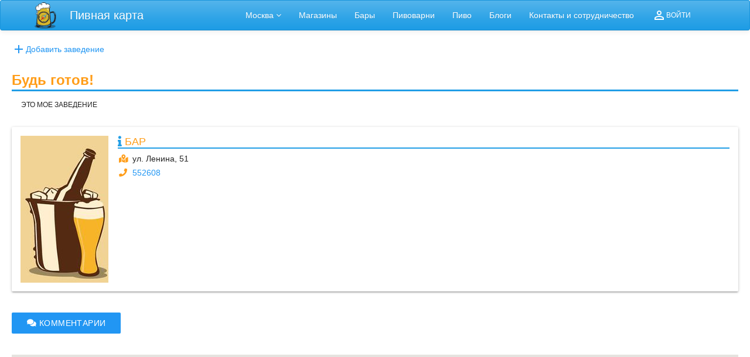

--- FILE ---
content_type: text/html; charset=utf-8
request_url: https://pivkarta.ru/place/3914/bud-gotov/
body_size: 92480
content:
<!DOCTYPE html><html lang="en"><head><meta charset="utf-8"><meta name="viewport" content="width=device-width,initial-scale=1,shrink-to-fit=no"><meta name="theme-color" content="#000000"><link rel="manifest" href="/manifest.json"><link rel="shortcut icon" href="/favicon.ico"><meta name="description" content><meta name="language" content="Russian"><meta http-equiv="content-language" content="ru"><link rel="stylesheet" href="https://use.fontawesome.com/releases/v5.1.1/css/all.css" integrity="sha384-O8whS3fhG2OnA5Kas0Y9l3cfpmYjapjI0E4theH4iuMD+pLhbf6JI0jIMfYcK3yZ" crossorigin="anonymous"><title>Будь готов! | Пивная карта</title><base href="/"><script type="text/javascript">!function(e,t,a){(t[a]=t[a]||[]).push(function(){try{t.yaCounter40088775=new Ya.Metrika({id:40088775,clickmap:!0,trackLinks:!0,accurateTrackBounce:!0,webvisor:!0,trackHash:!0})}catch(e){}});var c=e.getElementsByTagName("script")[0],n=e.createElement("script"),r=function(){c.parentNode.insertBefore(n,c)};n.type="text/javascript",n.async=!0,n.src="https://mc.yandex.ru/metrika/watch.js","[object Opera]"==t.opera?e.addEventListener("DOMContentLoaded",r,!1):r()}(document,window,"yandex_metrika_callbacks")</script><script async src="https://www.googletagmanager.com/gtag/js?id=UA-110610829-1"></script><script>function gtag(){dataLayer.push(arguments)}window.dataLayer=window.dataLayer||[],gtag("js",new Date),gtag("config","UA-110610829-1")</script><script type="text/javascript">window.heapReadyCb=window.heapReadyCb||[],window.heap=window.heap||[],heap.load=function(e,a){window.heap.envId=e,window.heap.clientConfig=a=a||{},window.heap.clientConfig.shouldFetchServerConfig=!1;var r=document.createElement("script");r.type="text/javascript",r.async=!0,r.src="https://cdn.us.heap-api.com/config/"+e+"/heap_config.js";var t=document.getElementsByTagName("script")[0];t.parentNode.insertBefore(r,t);for(var n=["init","startTracking","stopTracking","track","resetIdentity","identify","getSessionId","getUserId","getIdentity","addUserProperties","addEventProperties","removeEventProperty","clearEventProperties","addAccountProperties","addAdapter","addTransformer","addTransformerFn","onReady","addPageviewProperties","removePageviewProperty","clearPageviewProperties","trackPageview"],i=function(a){return function(){var e=Array.prototype.slice.call(arguments,0);window.heapReadyCb.push({name:a,fn:function(){heap[a]&&heap[a].apply(heap,e)}})}},o=0;o<n.length;o++)heap[n[o]]=i(n[o])},heap.load("3566298199")</script><link href="/static/css/2.2d495d06.chunk.css" rel="stylesheet"><link href="/static/css/main.0271a99b.chunk.css" rel="stylesheet"><style id="server-side-jss">
            .jss245 {
  background-color: #fff;
}
.jss246 {
  border-radius: 2px;
}
.jss247 {
  box-shadow: none;
}
.jss248 {
  box-shadow: 0px 1px 3px 0px rgba(0, 0, 0, 0.2),0px 1px 1px 0px rgba(0, 0, 0, 0.14),0px 2px 1px -1px rgba(0, 0, 0, 0.12);
}
.jss249 {
  box-shadow: 0px 1px 5px 0px rgba(0, 0, 0, 0.2),0px 2px 2px 0px rgba(0, 0, 0, 0.14),0px 3px 1px -2px rgba(0, 0, 0, 0.12);
}
.jss250 {
  box-shadow: 0px 1px 8px 0px rgba(0, 0, 0, 0.2),0px 3px 4px 0px rgba(0, 0, 0, 0.14),0px 3px 3px -2px rgba(0, 0, 0, 0.12);
}
.jss251 {
  box-shadow: 0px 2px 4px -1px rgba(0, 0, 0, 0.2),0px 4px 5px 0px rgba(0, 0, 0, 0.14),0px 1px 10px 0px rgba(0, 0, 0, 0.12);
}
.jss252 {
  box-shadow: 0px 3px 5px -1px rgba(0, 0, 0, 0.2),0px 5px 8px 0px rgba(0, 0, 0, 0.14),0px 1px 14px 0px rgba(0, 0, 0, 0.12);
}
.jss253 {
  box-shadow: 0px 3px 5px -1px rgba(0, 0, 0, 0.2),0px 6px 10px 0px rgba(0, 0, 0, 0.14),0px 1px 18px 0px rgba(0, 0, 0, 0.12);
}
.jss254 {
  box-shadow: 0px 4px 5px -2px rgba(0, 0, 0, 0.2),0px 7px 10px 1px rgba(0, 0, 0, 0.14),0px 2px 16px 1px rgba(0, 0, 0, 0.12);
}
.jss255 {
  box-shadow: 0px 5px 5px -3px rgba(0, 0, 0, 0.2),0px 8px 10px 1px rgba(0, 0, 0, 0.14),0px 3px 14px 2px rgba(0, 0, 0, 0.12);
}
.jss256 {
  box-shadow: 0px 5px 6px -3px rgba(0, 0, 0, 0.2),0px 9px 12px 1px rgba(0, 0, 0, 0.14),0px 3px 16px 2px rgba(0, 0, 0, 0.12);
}
.jss257 {
  box-shadow: 0px 6px 6px -3px rgba(0, 0, 0, 0.2),0px 10px 14px 1px rgba(0, 0, 0, 0.14),0px 4px 18px 3px rgba(0, 0, 0, 0.12);
}
.jss258 {
  box-shadow: 0px 6px 7px -4px rgba(0, 0, 0, 0.2),0px 11px 15px 1px rgba(0, 0, 0, 0.14),0px 4px 20px 3px rgba(0, 0, 0, 0.12);
}
.jss259 {
  box-shadow: 0px 7px 8px -4px rgba(0, 0, 0, 0.2),0px 12px 17px 2px rgba(0, 0, 0, 0.14),0px 5px 22px 4px rgba(0, 0, 0, 0.12);
}
.jss260 {
  box-shadow: 0px 7px 8px -4px rgba(0, 0, 0, 0.2),0px 13px 19px 2px rgba(0, 0, 0, 0.14),0px 5px 24px 4px rgba(0, 0, 0, 0.12);
}
.jss261 {
  box-shadow: 0px 7px 9px -4px rgba(0, 0, 0, 0.2),0px 14px 21px 2px rgba(0, 0, 0, 0.14),0px 5px 26px 4px rgba(0, 0, 0, 0.12);
}
.jss262 {
  box-shadow: 0px 8px 9px -5px rgba(0, 0, 0, 0.2),0px 15px 22px 2px rgba(0, 0, 0, 0.14),0px 6px 28px 5px rgba(0, 0, 0, 0.12);
}
.jss263 {
  box-shadow: 0px 8px 10px -5px rgba(0, 0, 0, 0.2),0px 16px 24px 2px rgba(0, 0, 0, 0.14),0px 6px 30px 5px rgba(0, 0, 0, 0.12);
}
.jss264 {
  box-shadow: 0px 8px 11px -5px rgba(0, 0, 0, 0.2),0px 17px 26px 2px rgba(0, 0, 0, 0.14),0px 6px 32px 5px rgba(0, 0, 0, 0.12);
}
.jss265 {
  box-shadow: 0px 9px 11px -5px rgba(0, 0, 0, 0.2),0px 18px 28px 2px rgba(0, 0, 0, 0.14),0px 7px 34px 6px rgba(0, 0, 0, 0.12);
}
.jss266 {
  box-shadow: 0px 9px 12px -6px rgba(0, 0, 0, 0.2),0px 19px 29px 2px rgba(0, 0, 0, 0.14),0px 7px 36px 6px rgba(0, 0, 0, 0.12);
}
.jss267 {
  box-shadow: 0px 10px 13px -6px rgba(0, 0, 0, 0.2),0px 20px 31px 3px rgba(0, 0, 0, 0.14),0px 8px 38px 7px rgba(0, 0, 0, 0.12);
}
.jss268 {
  box-shadow: 0px 10px 13px -6px rgba(0, 0, 0, 0.2),0px 21px 33px 3px rgba(0, 0, 0, 0.14),0px 8px 40px 7px rgba(0, 0, 0, 0.12);
}
.jss269 {
  box-shadow: 0px 10px 14px -6px rgba(0, 0, 0, 0.2),0px 22px 35px 3px rgba(0, 0, 0, 0.14),0px 8px 42px 7px rgba(0, 0, 0, 0.12);
}
.jss270 {
  box-shadow: 0px 11px 14px -7px rgba(0, 0, 0, 0.2),0px 23px 36px 3px rgba(0, 0, 0, 0.14),0px 9px 44px 8px rgba(0, 0, 0, 0.12);
}
.jss271 {
  box-shadow: 0px 11px 15px -7px rgba(0, 0, 0, 0.2),0px 24px 38px 3px rgba(0, 0, 0, 0.14),0px 9px 46px 8px rgba(0, 0, 0, 0.12);
}
.jss406 {
  background-color: #fff;
}
.jss407 {
  border-radius: 2px;
}
.jss408 {
  box-shadow: none;
}
.jss409 {
  box-shadow: 0px 1px 3px 0px rgba(0, 0, 0, 0.2),0px 1px 1px 0px rgba(0, 0, 0, 0.14),0px 2px 1px -1px rgba(0, 0, 0, 0.12);
}
.jss410 {
  box-shadow: 0px 1px 5px 0px rgba(0, 0, 0, 0.2),0px 2px 2px 0px rgba(0, 0, 0, 0.14),0px 3px 1px -2px rgba(0, 0, 0, 0.12);
}
.jss411 {
  box-shadow: 0px 1px 8px 0px rgba(0, 0, 0, 0.2),0px 3px 4px 0px rgba(0, 0, 0, 0.14),0px 3px 3px -2px rgba(0, 0, 0, 0.12);
}
.jss412 {
  box-shadow: 0px 2px 4px -1px rgba(0, 0, 0, 0.2),0px 4px 5px 0px rgba(0, 0, 0, 0.14),0px 1px 10px 0px rgba(0, 0, 0, 0.12);
}
.jss413 {
  box-shadow: 0px 3px 5px -1px rgba(0, 0, 0, 0.2),0px 5px 8px 0px rgba(0, 0, 0, 0.14),0px 1px 14px 0px rgba(0, 0, 0, 0.12);
}
.jss414 {
  box-shadow: 0px 3px 5px -1px rgba(0, 0, 0, 0.2),0px 6px 10px 0px rgba(0, 0, 0, 0.14),0px 1px 18px 0px rgba(0, 0, 0, 0.12);
}
.jss415 {
  box-shadow: 0px 4px 5px -2px rgba(0, 0, 0, 0.2),0px 7px 10px 1px rgba(0, 0, 0, 0.14),0px 2px 16px 1px rgba(0, 0, 0, 0.12);
}
.jss416 {
  box-shadow: 0px 5px 5px -3px rgba(0, 0, 0, 0.2),0px 8px 10px 1px rgba(0, 0, 0, 0.14),0px 3px 14px 2px rgba(0, 0, 0, 0.12);
}
.jss417 {
  box-shadow: 0px 5px 6px -3px rgba(0, 0, 0, 0.2),0px 9px 12px 1px rgba(0, 0, 0, 0.14),0px 3px 16px 2px rgba(0, 0, 0, 0.12);
}
.jss418 {
  box-shadow: 0px 6px 6px -3px rgba(0, 0, 0, 0.2),0px 10px 14px 1px rgba(0, 0, 0, 0.14),0px 4px 18px 3px rgba(0, 0, 0, 0.12);
}
.jss419 {
  box-shadow: 0px 6px 7px -4px rgba(0, 0, 0, 0.2),0px 11px 15px 1px rgba(0, 0, 0, 0.14),0px 4px 20px 3px rgba(0, 0, 0, 0.12);
}
.jss420 {
  box-shadow: 0px 7px 8px -4px rgba(0, 0, 0, 0.2),0px 12px 17px 2px rgba(0, 0, 0, 0.14),0px 5px 22px 4px rgba(0, 0, 0, 0.12);
}
.jss421 {
  box-shadow: 0px 7px 8px -4px rgba(0, 0, 0, 0.2),0px 13px 19px 2px rgba(0, 0, 0, 0.14),0px 5px 24px 4px rgba(0, 0, 0, 0.12);
}
.jss422 {
  box-shadow: 0px 7px 9px -4px rgba(0, 0, 0, 0.2),0px 14px 21px 2px rgba(0, 0, 0, 0.14),0px 5px 26px 4px rgba(0, 0, 0, 0.12);
}
.jss423 {
  box-shadow: 0px 8px 9px -5px rgba(0, 0, 0, 0.2),0px 15px 22px 2px rgba(0, 0, 0, 0.14),0px 6px 28px 5px rgba(0, 0, 0, 0.12);
}
.jss424 {
  box-shadow: 0px 8px 10px -5px rgba(0, 0, 0, 0.2),0px 16px 24px 2px rgba(0, 0, 0, 0.14),0px 6px 30px 5px rgba(0, 0, 0, 0.12);
}
.jss425 {
  box-shadow: 0px 8px 11px -5px rgba(0, 0, 0, 0.2),0px 17px 26px 2px rgba(0, 0, 0, 0.14),0px 6px 32px 5px rgba(0, 0, 0, 0.12);
}
.jss426 {
  box-shadow: 0px 9px 11px -5px rgba(0, 0, 0, 0.2),0px 18px 28px 2px rgba(0, 0, 0, 0.14),0px 7px 34px 6px rgba(0, 0, 0, 0.12);
}
.jss427 {
  box-shadow: 0px 9px 12px -6px rgba(0, 0, 0, 0.2),0px 19px 29px 2px rgba(0, 0, 0, 0.14),0px 7px 36px 6px rgba(0, 0, 0, 0.12);
}
.jss428 {
  box-shadow: 0px 10px 13px -6px rgba(0, 0, 0, 0.2),0px 20px 31px 3px rgba(0, 0, 0, 0.14),0px 8px 38px 7px rgba(0, 0, 0, 0.12);
}
.jss429 {
  box-shadow: 0px 10px 13px -6px rgba(0, 0, 0, 0.2),0px 21px 33px 3px rgba(0, 0, 0, 0.14),0px 8px 40px 7px rgba(0, 0, 0, 0.12);
}
.jss430 {
  box-shadow: 0px 10px 14px -6px rgba(0, 0, 0, 0.2),0px 22px 35px 3px rgba(0, 0, 0, 0.14),0px 8px 42px 7px rgba(0, 0, 0, 0.12);
}
.jss431 {
  box-shadow: 0px 11px 14px -7px rgba(0, 0, 0, 0.2),0px 23px 36px 3px rgba(0, 0, 0, 0.14),0px 9px 44px 8px rgba(0, 0, 0, 0.12);
}
.jss432 {
  box-shadow: 0px 11px 15px -7px rgba(0, 0, 0, 0.2),0px 24px 38px 3px rgba(0, 0, 0, 0.14),0px 9px 46px 8px rgba(0, 0, 0, 0.12);
}
.jss562 {
  background-color: #fff;
}
.jss563 {
  border-radius: 2px;
}
.jss564 {
  box-shadow: none;
}
.jss565 {
  box-shadow: 0px 1px 3px 0px rgba(0, 0, 0, 0.2),0px 1px 1px 0px rgba(0, 0, 0, 0.14),0px 2px 1px -1px rgba(0, 0, 0, 0.12);
}
.jss566 {
  box-shadow: 0px 1px 5px 0px rgba(0, 0, 0, 0.2),0px 2px 2px 0px rgba(0, 0, 0, 0.14),0px 3px 1px -2px rgba(0, 0, 0, 0.12);
}
.jss567 {
  box-shadow: 0px 1px 8px 0px rgba(0, 0, 0, 0.2),0px 3px 4px 0px rgba(0, 0, 0, 0.14),0px 3px 3px -2px rgba(0, 0, 0, 0.12);
}
.jss568 {
  box-shadow: 0px 2px 4px -1px rgba(0, 0, 0, 0.2),0px 4px 5px 0px rgba(0, 0, 0, 0.14),0px 1px 10px 0px rgba(0, 0, 0, 0.12);
}
.jss569 {
  box-shadow: 0px 3px 5px -1px rgba(0, 0, 0, 0.2),0px 5px 8px 0px rgba(0, 0, 0, 0.14),0px 1px 14px 0px rgba(0, 0, 0, 0.12);
}
.jss570 {
  box-shadow: 0px 3px 5px -1px rgba(0, 0, 0, 0.2),0px 6px 10px 0px rgba(0, 0, 0, 0.14),0px 1px 18px 0px rgba(0, 0, 0, 0.12);
}
.jss571 {
  box-shadow: 0px 4px 5px -2px rgba(0, 0, 0, 0.2),0px 7px 10px 1px rgba(0, 0, 0, 0.14),0px 2px 16px 1px rgba(0, 0, 0, 0.12);
}
.jss572 {
  box-shadow: 0px 5px 5px -3px rgba(0, 0, 0, 0.2),0px 8px 10px 1px rgba(0, 0, 0, 0.14),0px 3px 14px 2px rgba(0, 0, 0, 0.12);
}
.jss573 {
  box-shadow: 0px 5px 6px -3px rgba(0, 0, 0, 0.2),0px 9px 12px 1px rgba(0, 0, 0, 0.14),0px 3px 16px 2px rgba(0, 0, 0, 0.12);
}
.jss574 {
  box-shadow: 0px 6px 6px -3px rgba(0, 0, 0, 0.2),0px 10px 14px 1px rgba(0, 0, 0, 0.14),0px 4px 18px 3px rgba(0, 0, 0, 0.12);
}
.jss575 {
  box-shadow: 0px 6px 7px -4px rgba(0, 0, 0, 0.2),0px 11px 15px 1px rgba(0, 0, 0, 0.14),0px 4px 20px 3px rgba(0, 0, 0, 0.12);
}
.jss576 {
  box-shadow: 0px 7px 8px -4px rgba(0, 0, 0, 0.2),0px 12px 17px 2px rgba(0, 0, 0, 0.14),0px 5px 22px 4px rgba(0, 0, 0, 0.12);
}
.jss577 {
  box-shadow: 0px 7px 8px -4px rgba(0, 0, 0, 0.2),0px 13px 19px 2px rgba(0, 0, 0, 0.14),0px 5px 24px 4px rgba(0, 0, 0, 0.12);
}
.jss578 {
  box-shadow: 0px 7px 9px -4px rgba(0, 0, 0, 0.2),0px 14px 21px 2px rgba(0, 0, 0, 0.14),0px 5px 26px 4px rgba(0, 0, 0, 0.12);
}
.jss579 {
  box-shadow: 0px 8px 9px -5px rgba(0, 0, 0, 0.2),0px 15px 22px 2px rgba(0, 0, 0, 0.14),0px 6px 28px 5px rgba(0, 0, 0, 0.12);
}
.jss580 {
  box-shadow: 0px 8px 10px -5px rgba(0, 0, 0, 0.2),0px 16px 24px 2px rgba(0, 0, 0, 0.14),0px 6px 30px 5px rgba(0, 0, 0, 0.12);
}
.jss581 {
  box-shadow: 0px 8px 11px -5px rgba(0, 0, 0, 0.2),0px 17px 26px 2px rgba(0, 0, 0, 0.14),0px 6px 32px 5px rgba(0, 0, 0, 0.12);
}
.jss582 {
  box-shadow: 0px 9px 11px -5px rgba(0, 0, 0, 0.2),0px 18px 28px 2px rgba(0, 0, 0, 0.14),0px 7px 34px 6px rgba(0, 0, 0, 0.12);
}
.jss583 {
  box-shadow: 0px 9px 12px -6px rgba(0, 0, 0, 0.2),0px 19px 29px 2px rgba(0, 0, 0, 0.14),0px 7px 36px 6px rgba(0, 0, 0, 0.12);
}
.jss584 {
  box-shadow: 0px 10px 13px -6px rgba(0, 0, 0, 0.2),0px 20px 31px 3px rgba(0, 0, 0, 0.14),0px 8px 38px 7px rgba(0, 0, 0, 0.12);
}
.jss585 {
  box-shadow: 0px 10px 13px -6px rgba(0, 0, 0, 0.2),0px 21px 33px 3px rgba(0, 0, 0, 0.14),0px 8px 40px 7px rgba(0, 0, 0, 0.12);
}
.jss586 {
  box-shadow: 0px 10px 14px -6px rgba(0, 0, 0, 0.2),0px 22px 35px 3px rgba(0, 0, 0, 0.14),0px 8px 42px 7px rgba(0, 0, 0, 0.12);
}
.jss587 {
  box-shadow: 0px 11px 14px -7px rgba(0, 0, 0, 0.2),0px 23px 36px 3px rgba(0, 0, 0, 0.14),0px 9px 44px 8px rgba(0, 0, 0, 0.12);
}
.jss588 {
  box-shadow: 0px 11px 15px -7px rgba(0, 0, 0, 0.2),0px 24px 38px 3px rgba(0, 0, 0, 0.14),0px 9px 46px 8px rgba(0, 0, 0, 0.12);
}
.jss114 {
  top: 0;
  left: 0;
  width: 100%;
  height: 100%;
  display: block;
  z-index: 0;
  position: absolute;
  overflow: hidden;
  border-radius: inherit;
  pointer-events: none;
}
.jss115 {
  top: 0;
  left: 0;
  width: 50px;
  height: 50px;
  opacity: 0;
  position: absolute;
}
.jss116 {
  opacity: 0.3;
  transform: scale(1);
  animation: mui-ripple-enter 550ms cubic-bezier(0.4, 0, 0.2, 1);
}
.jss117 {
  animation-duration: 200ms;
}
.jss118 {
  width: 100%;
  height: 100%;
  opacity: 1;
  display: block;
  border-radius: 50%;
  background-color: currentColor;
}
.jss119 {
  opacity: 0;
  animation: mui-ripple-exit 550ms cubic-bezier(0.4, 0, 0.2, 1);
}
.jss120 {
  top: 0;
  left: 0;
  position: absolute;
  animation: mui-ripple-pulsate 2500ms cubic-bezier(0.4, 0, 0.2, 1) 200ms infinite;
}
@keyframes mui-ripple-enter {
  0% {
    opacity: 0.1;
    transform: scale(0);
  }
  100% {
    opacity: 0.3;
    transform: scale(1);
  }
}
@keyframes mui-ripple-exit {
  0% {
    opacity: 1;
  }
  100% {
    opacity: 0;
  }
}
@keyframes mui-ripple-pulsate {
  0% {
    transform: scale(1);
  }
  50% {
    transform: scale(0.92);
  }
  100% {
    transform: scale(1);
  }
}
.jss236 {
  top: 0;
  left: 0;
  width: 100%;
  height: 100%;
  display: block;
  z-index: 0;
  position: absolute;
  overflow: hidden;
  border-radius: inherit;
  pointer-events: none;
}
.jss237 {
  top: 0;
  left: 0;
  width: 50px;
  height: 50px;
  opacity: 0;
  position: absolute;
}
.jss238 {
  opacity: 0.3;
  transform: scale(1);
  animation: mui-ripple-enter 550ms cubic-bezier(0.4, 0, 0.2, 1);
}
.jss239 {
  animation-duration: 200ms;
}
.jss240 {
  width: 100%;
  height: 100%;
  opacity: 1;
  display: block;
  border-radius: 50%;
  background-color: currentColor;
}
.jss241 {
  opacity: 0;
  animation: mui-ripple-exit 550ms cubic-bezier(0.4, 0, 0.2, 1);
}
.jss242 {
  top: 0;
  left: 0;
  position: absolute;
  animation: mui-ripple-pulsate 2500ms cubic-bezier(0.4, 0, 0.2, 1) 200ms infinite;
}
@keyframes mui-ripple-enter {
  0% {
    opacity: 0.1;
    transform: scale(0);
  }
  100% {
    opacity: 0.3;
    transform: scale(1);
  }
}
@keyframes mui-ripple-exit {
  0% {
    opacity: 1;
  }
  100% {
    opacity: 0;
  }
}
@keyframes mui-ripple-pulsate {
  0% {
    transform: scale(1);
  }
  50% {
    transform: scale(0.92);
  }
  100% {
    transform: scale(1);
  }
}
.jss397 {
  top: 0;
  left: 0;
  width: 100%;
  height: 100%;
  display: block;
  z-index: 0;
  position: absolute;
  overflow: hidden;
  border-radius: inherit;
  pointer-events: none;
}
.jss398 {
  top: 0;
  left: 0;
  width: 50px;
  height: 50px;
  opacity: 0;
  position: absolute;
}
.jss399 {
  opacity: 0.3;
  transform: scale(1);
  animation: mui-ripple-enter 550ms cubic-bezier(0.4, 0, 0.2, 1);
}
.jss400 {
  animation-duration: 200ms;
}
.jss401 {
  width: 100%;
  height: 100%;
  opacity: 1;
  display: block;
  border-radius: 50%;
  background-color: currentColor;
}
.jss402 {
  opacity: 0;
  animation: mui-ripple-exit 550ms cubic-bezier(0.4, 0, 0.2, 1);
}
.jss403 {
  top: 0;
  left: 0;
  position: absolute;
  animation: mui-ripple-pulsate 2500ms cubic-bezier(0.4, 0, 0.2, 1) 200ms infinite;
}
@keyframes mui-ripple-enter {
  0% {
    opacity: 0.1;
    transform: scale(0);
  }
  100% {
    opacity: 0.3;
    transform: scale(1);
  }
}
@keyframes mui-ripple-exit {
  0% {
    opacity: 1;
  }
  100% {
    opacity: 0;
  }
}
@keyframes mui-ripple-pulsate {
  0% {
    transform: scale(1);
  }
  50% {
    transform: scale(0.92);
  }
  100% {
    transform: scale(1);
  }
}
.jss553 {
  top: 0;
  left: 0;
  width: 100%;
  height: 100%;
  display: block;
  z-index: 0;
  position: absolute;
  overflow: hidden;
  border-radius: inherit;
  pointer-events: none;
}
.jss554 {
  top: 0;
  left: 0;
  width: 50px;
  height: 50px;
  opacity: 0;
  position: absolute;
}
.jss555 {
  opacity: 0.3;
  transform: scale(1);
  animation: mui-ripple-enter 550ms cubic-bezier(0.4, 0, 0.2, 1);
}
.jss556 {
  animation-duration: 200ms;
}
.jss557 {
  width: 100%;
  height: 100%;
  opacity: 1;
  display: block;
  border-radius: 50%;
  background-color: currentColor;
}
.jss558 {
  opacity: 0;
  animation: mui-ripple-exit 550ms cubic-bezier(0.4, 0, 0.2, 1);
}
.jss559 {
  top: 0;
  left: 0;
  position: absolute;
  animation: mui-ripple-pulsate 2500ms cubic-bezier(0.4, 0, 0.2, 1) 200ms infinite;
}
@keyframes mui-ripple-enter {
  0% {
    opacity: 0.1;
    transform: scale(0);
  }
  100% {
    opacity: 0.3;
    transform: scale(1);
  }
}
@keyframes mui-ripple-exit {
  0% {
    opacity: 1;
  }
  100% {
    opacity: 0;
  }
}
@keyframes mui-ripple-pulsate {
  0% {
    transform: scale(1);
  }
  50% {
    transform: scale(0.92);
  }
  100% {
    transform: scale(1);
  }
}
.jss106 {
  color: inherit;
  cursor: pointer;
  margin: 0;
  border: 0;
  display: inline-flex;
  padding: 0;
  outline: none;
  position: relative;
  user-select: none;
  align-items: center;
  border-radius: 0;
  vertical-align: middle;
  justify-content: center;
  -moz-appearance: none;
  text-decoration: none;
  background-color: transparent;
  -webkit-appearance: none;
  -webkit-tap-highlight-color: transparent;
}
.jss106::-moz-focus-inner {
  border-style: none;
}
.jss106.jss107 {
  cursor: default;
  pointer-events: none;
}
.jss228 {
  color: inherit;
  cursor: pointer;
  margin: 0;
  border: 0;
  display: inline-flex;
  padding: 0;
  outline: none;
  position: relative;
  user-select: none;
  align-items: center;
  border-radius: 0;
  vertical-align: middle;
  justify-content: center;
  -moz-appearance: none;
  text-decoration: none;
  background-color: transparent;
  -webkit-appearance: none;
  -webkit-tap-highlight-color: transparent;
}
.jss228::-moz-focus-inner {
  border-style: none;
}
.jss228.jss229 {
  cursor: default;
  pointer-events: none;
}
.jss389 {
  color: inherit;
  cursor: pointer;
  margin: 0;
  border: 0;
  display: inline-flex;
  padding: 0;
  outline: none;
  position: relative;
  user-select: none;
  align-items: center;
  border-radius: 0;
  vertical-align: middle;
  justify-content: center;
  -moz-appearance: none;
  text-decoration: none;
  background-color: transparent;
  -webkit-appearance: none;
  -webkit-tap-highlight-color: transparent;
}
.jss389::-moz-focus-inner {
  border-style: none;
}
.jss389.jss390 {
  cursor: default;
  pointer-events: none;
}
.jss545 {
  color: inherit;
  cursor: pointer;
  margin: 0;
  border: 0;
  display: inline-flex;
  padding: 0;
  outline: none;
  position: relative;
  user-select: none;
  align-items: center;
  border-radius: 0;
  vertical-align: middle;
  justify-content: center;
  -moz-appearance: none;
  text-decoration: none;
  background-color: transparent;
  -webkit-appearance: none;
  -webkit-tap-highlight-color: transparent;
}
.jss545::-moz-focus-inner {
  border-style: none;
}
.jss545.jss546 {
  cursor: default;
  pointer-events: none;
}
.jss91 {
  color: rgba(0, 0, 0, 0.87);
  padding: 8px 16px;
  min-width: 88px;
  font-size: 0.875rem;
  box-sizing: border-box;
  min-height: 36px;
  transition: background-color 250ms cubic-bezier(0.4, 0, 0.2, 1) 0ms,box-shadow 250ms cubic-bezier(0.4, 0, 0.2, 1) 0ms;
  line-height: 1.4em;
  font-family: "Roboto", "Helvetica", "Arial", sans-serif;
  font-weight: 500;
  border-radius: 2px;
  text-transform: uppercase;
}
.jss91:hover {
  text-decoration: none;
  background-color: rgba(0, 0, 0, 0.08);
}
.jss91.jss100 {
  color: rgba(0, 0, 0, 0.26);
}
@media (hover: none) {
  .jss91:hover {
    background-color: transparent;
  }
}
.jss91:hover.jss100 {
  background-color: transparent;
}
.jss92 {
  width: 100%;
  display: inherit;
  align-items: inherit;
  justify-content: inherit;
}
.jss93 {
  color: #2196f3;
}
.jss93:hover {
  background-color: rgba(33, 150, 243, 0.08);
}
@media (hover: none) {
  .jss93:hover {
    background-color: transparent;
  }
}
.jss94 {
  color: rgb(225, 0, 80);
}
.jss94:hover {
  background-color: rgba(225, 0, 80, 0.08);
}
@media (hover: none) {
  .jss94:hover {
    background-color: transparent;
  }
}
.jss95 {
  color: inherit;
}
.jss96 {
  color: rgba(0, 0, 0, 0.87);
  box-shadow: 0px 1px 5px 0px rgba(0, 0, 0, 0.2),0px 2px 2px 0px rgba(0, 0, 0, 0.14),0px 3px 1px -2px rgba(0, 0, 0, 0.12);
  background-color: #e0e0e0;
}
.jss96.jss99 {
  box-shadow: 0px 3px 5px -1px rgba(0, 0, 0, 0.2),0px 6px 10px 0px rgba(0, 0, 0, 0.14),0px 1px 18px 0px rgba(0, 0, 0, 0.12);
}
.jss96:active {
  box-shadow: 0px 5px 5px -3px rgba(0, 0, 0, 0.2),0px 8px 10px 1px rgba(0, 0, 0, 0.14),0px 3px 14px 2px rgba(0, 0, 0, 0.12);
}
.jss96.jss100 {
  color: rgba(0, 0, 0, 0.26);
  box-shadow: none;
  background-color: rgba(0, 0, 0, 0.12);
}
.jss96:hover {
  background-color: #d5d5d5;
}
@media (hover: none) {
  .jss96:hover {
    background-color: #e0e0e0;
  }
}
.jss96:hover.jss100 {
  background-color: rgba(0, 0, 0, 0.12);
}
.jss97 {
  color: #fff;
  background-color: #2196f3;
}
.jss97:hover {
  background-color: #1976d2;
}
@media (hover: none) {
  .jss97:hover {
    background-color: #2196f3;
  }
}
.jss98 {
  color: #fff;
  background-color: rgb(225, 0, 80);
}
.jss98:hover {
  background-color: rgb(157, 0, 56);
}
@media (hover: none) {
  .jss98:hover {
    background-color: rgb(225, 0, 80);
  }
}
.jss101 {
  width: 56px;
  height: 56px;
  padding: 0;
  min-width: 0;
  font-size: 24px;
  box-shadow: 0px 3px 5px -1px rgba(0, 0, 0, 0.2),0px 6px 10px 0px rgba(0, 0, 0, 0.14),0px 1px 18px 0px rgba(0, 0, 0, 0.12);
  border-radius: 50%;
}
.jss101:active {
  box-shadow: 0px 7px 8px -4px rgba(0, 0, 0, 0.2),0px 12px 17px 2px rgba(0, 0, 0, 0.14),0px 5px 22px 4px rgba(0, 0, 0, 0.12);
}
.jss102 {
  width: 40px;
  height: 40px;
}
.jss103 {
  padding: 7px 8px;
  min-width: 64px;
  font-size: 0.8125rem;
  min-height: 32px;
}
.jss104 {
  padding: 8px 24px;
  min-width: 112px;
  font-size: 0.9375rem;
  min-height: 40px;
}
.jss105 {
  width: 100%;
}
.jss213 {
  color: rgba(0, 0, 0, 0.87);
  padding: 8px 16px;
  min-width: 88px;
  font-size: 0.875rem;
  box-sizing: border-box;
  min-height: 36px;
  transition: background-color 250ms cubic-bezier(0.4, 0, 0.2, 1) 0ms,box-shadow 250ms cubic-bezier(0.4, 0, 0.2, 1) 0ms;
  line-height: 1.4em;
  font-family: "Roboto", "Helvetica", "Arial", sans-serif;
  font-weight: 500;
  border-radius: 2px;
  text-transform: uppercase;
}
.jss213:hover {
  text-decoration: none;
  background-color: rgba(0, 0, 0, 0.08);
}
.jss213.jss222 {
  color: rgba(0, 0, 0, 0.26);
}
@media (hover: none) {
  .jss213:hover {
    background-color: transparent;
  }
}
.jss213:hover.jss222 {
  background-color: transparent;
}
.jss214 {
  width: 100%;
  display: inherit;
  align-items: inherit;
  justify-content: inherit;
}
.jss215 {
  color: #2196f3;
}
.jss215:hover {
  background-color: rgba(33, 150, 243, 0.08);
}
@media (hover: none) {
  .jss215:hover {
    background-color: transparent;
  }
}
.jss216 {
  color: rgb(225, 0, 80);
}
.jss216:hover {
  background-color: rgba(225, 0, 80, 0.08);
}
@media (hover: none) {
  .jss216:hover {
    background-color: transparent;
  }
}
.jss217 {
  color: inherit;
}
.jss218 {
  color: rgba(0, 0, 0, 0.87);
  box-shadow: 0px 1px 5px 0px rgba(0, 0, 0, 0.2),0px 2px 2px 0px rgba(0, 0, 0, 0.14),0px 3px 1px -2px rgba(0, 0, 0, 0.12);
  background-color: #e0e0e0;
}
.jss218.jss221 {
  box-shadow: 0px 3px 5px -1px rgba(0, 0, 0, 0.2),0px 6px 10px 0px rgba(0, 0, 0, 0.14),0px 1px 18px 0px rgba(0, 0, 0, 0.12);
}
.jss218:active {
  box-shadow: 0px 5px 5px -3px rgba(0, 0, 0, 0.2),0px 8px 10px 1px rgba(0, 0, 0, 0.14),0px 3px 14px 2px rgba(0, 0, 0, 0.12);
}
.jss218.jss222 {
  color: rgba(0, 0, 0, 0.26);
  box-shadow: none;
  background-color: rgba(0, 0, 0, 0.12);
}
.jss218:hover {
  background-color: #d5d5d5;
}
@media (hover: none) {
  .jss218:hover {
    background-color: #e0e0e0;
  }
}
.jss218:hover.jss222 {
  background-color: rgba(0, 0, 0, 0.12);
}
.jss219 {
  color: #fff;
  background-color: #2196f3;
}
.jss219:hover {
  background-color: #1976d2;
}
@media (hover: none) {
  .jss219:hover {
    background-color: #2196f3;
  }
}
.jss220 {
  color: #fff;
  background-color: rgb(225, 0, 80);
}
.jss220:hover {
  background-color: rgb(157, 0, 56);
}
@media (hover: none) {
  .jss220:hover {
    background-color: rgb(225, 0, 80);
  }
}
.jss223 {
  width: 56px;
  height: 56px;
  padding: 0;
  min-width: 0;
  font-size: 24px;
  box-shadow: 0px 3px 5px -1px rgba(0, 0, 0, 0.2),0px 6px 10px 0px rgba(0, 0, 0, 0.14),0px 1px 18px 0px rgba(0, 0, 0, 0.12);
  border-radius: 50%;
}
.jss223:active {
  box-shadow: 0px 7px 8px -4px rgba(0, 0, 0, 0.2),0px 12px 17px 2px rgba(0, 0, 0, 0.14),0px 5px 22px 4px rgba(0, 0, 0, 0.12);
}
.jss224 {
  width: 40px;
  height: 40px;
}
.jss225 {
  padding: 7px 8px;
  min-width: 64px;
  font-size: 0.8125rem;
  min-height: 32px;
}
.jss226 {
  padding: 8px 24px;
  min-width: 112px;
  font-size: 0.9375rem;
  min-height: 40px;
}
.jss227 {
  width: 100%;
}
.jss374 {
  color: rgba(0, 0, 0, 0.87);
  padding: 8px 16px;
  min-width: 88px;
  font-size: 0.875rem;
  box-sizing: border-box;
  min-height: 36px;
  transition: background-color 250ms cubic-bezier(0.4, 0, 0.2, 1) 0ms,box-shadow 250ms cubic-bezier(0.4, 0, 0.2, 1) 0ms;
  line-height: 1.4em;
  font-family: "Roboto", "Helvetica", "Arial", sans-serif;
  font-weight: 500;
  border-radius: 2px;
  text-transform: uppercase;
}
.jss374:hover {
  text-decoration: none;
  background-color: rgba(0, 0, 0, 0.08);
}
.jss374.jss383 {
  color: rgba(0, 0, 0, 0.26);
}
@media (hover: none) {
  .jss374:hover {
    background-color: transparent;
  }
}
.jss374:hover.jss383 {
  background-color: transparent;
}
.jss375 {
  width: 100%;
  display: inherit;
  align-items: inherit;
  justify-content: inherit;
}
.jss376 {
  color: #2196f3;
}
.jss376:hover {
  background-color: rgba(33, 150, 243, 0.08);
}
@media (hover: none) {
  .jss376:hover {
    background-color: transparent;
  }
}
.jss377 {
  color: rgb(225, 0, 80);
}
.jss377:hover {
  background-color: rgba(225, 0, 80, 0.08);
}
@media (hover: none) {
  .jss377:hover {
    background-color: transparent;
  }
}
.jss378 {
  color: inherit;
}
.jss379 {
  color: rgba(0, 0, 0, 0.87);
  box-shadow: 0px 1px 5px 0px rgba(0, 0, 0, 0.2),0px 2px 2px 0px rgba(0, 0, 0, 0.14),0px 3px 1px -2px rgba(0, 0, 0, 0.12);
  background-color: #e0e0e0;
}
.jss379.jss382 {
  box-shadow: 0px 3px 5px -1px rgba(0, 0, 0, 0.2),0px 6px 10px 0px rgba(0, 0, 0, 0.14),0px 1px 18px 0px rgba(0, 0, 0, 0.12);
}
.jss379:active {
  box-shadow: 0px 5px 5px -3px rgba(0, 0, 0, 0.2),0px 8px 10px 1px rgba(0, 0, 0, 0.14),0px 3px 14px 2px rgba(0, 0, 0, 0.12);
}
.jss379.jss383 {
  color: rgba(0, 0, 0, 0.26);
  box-shadow: none;
  background-color: rgba(0, 0, 0, 0.12);
}
.jss379:hover {
  background-color: #d5d5d5;
}
@media (hover: none) {
  .jss379:hover {
    background-color: #e0e0e0;
  }
}
.jss379:hover.jss383 {
  background-color: rgba(0, 0, 0, 0.12);
}
.jss380 {
  color: #fff;
  background-color: #2196f3;
}
.jss380:hover {
  background-color: #1976d2;
}
@media (hover: none) {
  .jss380:hover {
    background-color: #2196f3;
  }
}
.jss381 {
  color: #fff;
  background-color: rgb(225, 0, 80);
}
.jss381:hover {
  background-color: rgb(157, 0, 56);
}
@media (hover: none) {
  .jss381:hover {
    background-color: rgb(225, 0, 80);
  }
}
.jss384 {
  width: 56px;
  height: 56px;
  padding: 0;
  min-width: 0;
  font-size: 24px;
  box-shadow: 0px 3px 5px -1px rgba(0, 0, 0, 0.2),0px 6px 10px 0px rgba(0, 0, 0, 0.14),0px 1px 18px 0px rgba(0, 0, 0, 0.12);
  border-radius: 50%;
}
.jss384:active {
  box-shadow: 0px 7px 8px -4px rgba(0, 0, 0, 0.2),0px 12px 17px 2px rgba(0, 0, 0, 0.14),0px 5px 22px 4px rgba(0, 0, 0, 0.12);
}
.jss385 {
  width: 40px;
  height: 40px;
}
.jss386 {
  padding: 7px 8px;
  min-width: 64px;
  font-size: 0.8125rem;
  min-height: 32px;
}
.jss387 {
  padding: 8px 24px;
  min-width: 112px;
  font-size: 0.9375rem;
  min-height: 40px;
}
.jss388 {
  width: 100%;
}
.jss530 {
  color: rgba(0, 0, 0, 0.87);
  padding: 8px 16px;
  min-width: 88px;
  font-size: 0.875rem;
  box-sizing: border-box;
  min-height: 36px;
  transition: background-color 250ms cubic-bezier(0.4, 0, 0.2, 1) 0ms,box-shadow 250ms cubic-bezier(0.4, 0, 0.2, 1) 0ms;
  line-height: 1.4em;
  font-family: "Roboto", "Helvetica", "Arial", sans-serif;
  font-weight: 500;
  border-radius: 2px;
  text-transform: uppercase;
}
.jss530:hover {
  text-decoration: none;
  background-color: rgba(0, 0, 0, 0.08);
}
.jss530.jss539 {
  color: rgba(0, 0, 0, 0.26);
}
@media (hover: none) {
  .jss530:hover {
    background-color: transparent;
  }
}
.jss530:hover.jss539 {
  background-color: transparent;
}
.jss531 {
  width: 100%;
  display: inherit;
  align-items: inherit;
  justify-content: inherit;
}
.jss532 {
  color: #2196f3;
}
.jss532:hover {
  background-color: rgba(33, 150, 243, 0.08);
}
@media (hover: none) {
  .jss532:hover {
    background-color: transparent;
  }
}
.jss533 {
  color: rgb(225, 0, 80);
}
.jss533:hover {
  background-color: rgba(225, 0, 80, 0.08);
}
@media (hover: none) {
  .jss533:hover {
    background-color: transparent;
  }
}
.jss534 {
  color: inherit;
}
.jss535 {
  color: rgba(0, 0, 0, 0.87);
  box-shadow: 0px 1px 5px 0px rgba(0, 0, 0, 0.2),0px 2px 2px 0px rgba(0, 0, 0, 0.14),0px 3px 1px -2px rgba(0, 0, 0, 0.12);
  background-color: #e0e0e0;
}
.jss535.jss538 {
  box-shadow: 0px 3px 5px -1px rgba(0, 0, 0, 0.2),0px 6px 10px 0px rgba(0, 0, 0, 0.14),0px 1px 18px 0px rgba(0, 0, 0, 0.12);
}
.jss535:active {
  box-shadow: 0px 5px 5px -3px rgba(0, 0, 0, 0.2),0px 8px 10px 1px rgba(0, 0, 0, 0.14),0px 3px 14px 2px rgba(0, 0, 0, 0.12);
}
.jss535.jss539 {
  color: rgba(0, 0, 0, 0.26);
  box-shadow: none;
  background-color: rgba(0, 0, 0, 0.12);
}
.jss535:hover {
  background-color: #d5d5d5;
}
@media (hover: none) {
  .jss535:hover {
    background-color: #e0e0e0;
  }
}
.jss535:hover.jss539 {
  background-color: rgba(0, 0, 0, 0.12);
}
.jss536 {
  color: #fff;
  background-color: #2196f3;
}
.jss536:hover {
  background-color: #1976d2;
}
@media (hover: none) {
  .jss536:hover {
    background-color: #2196f3;
  }
}
.jss537 {
  color: #fff;
  background-color: rgb(225, 0, 80);
}
.jss537:hover {
  background-color: rgb(157, 0, 56);
}
@media (hover: none) {
  .jss537:hover {
    background-color: rgb(225, 0, 80);
  }
}
.jss540 {
  width: 56px;
  height: 56px;
  padding: 0;
  min-width: 0;
  font-size: 24px;
  box-shadow: 0px 3px 5px -1px rgba(0, 0, 0, 0.2),0px 6px 10px 0px rgba(0, 0, 0, 0.14),0px 1px 18px 0px rgba(0, 0, 0, 0.12);
  border-radius: 50%;
}
.jss540:active {
  box-shadow: 0px 7px 8px -4px rgba(0, 0, 0, 0.2),0px 12px 17px 2px rgba(0, 0, 0, 0.14),0px 5px 22px 4px rgba(0, 0, 0, 0.12);
}
.jss541 {
  width: 40px;
  height: 40px;
}
.jss542 {
  padding: 7px 8px;
  min-width: 64px;
  font-size: 0.8125rem;
  min-height: 32px;
}
.jss543 {
  padding: 8px 24px;
  min-width: 112px;
  font-size: 0.9375rem;
  min-height: 40px;
}
.jss544 {
  width: 100%;
}
.jss108 {
  fill: currentColor;
  width: 1em;
  height: 1em;
  display: inline-block;
  font-size: 24px;
  transition: fill 200ms cubic-bezier(0.4, 0, 0.2, 1) 0ms;
  user-select: none;
  flex-shrink: 0;
}
.jss109 {
  color: #2196f3;
}
.jss110 {
  color: rgb(225, 0, 80);
}
.jss111 {
  color: rgba(0, 0, 0, 0.54);
}
.jss112 {
  color: rgba(0, 0, 0, 0.26);
}
.jss113 {
  color: #f44336;
}
.jss230 {
  fill: currentColor;
  width: 1em;
  height: 1em;
  display: inline-block;
  font-size: 24px;
  transition: fill 200ms cubic-bezier(0.4, 0, 0.2, 1) 0ms;
  user-select: none;
  flex-shrink: 0;
}
.jss231 {
  color: #2196f3;
}
.jss232 {
  color: rgb(225, 0, 80);
}
.jss233 {
  color: rgba(0, 0, 0, 0.54);
}
.jss234 {
  color: rgba(0, 0, 0, 0.26);
}
.jss235 {
  color: #f44336;
}
.jss391 {
  fill: currentColor;
  width: 1em;
  height: 1em;
  display: inline-block;
  font-size: 24px;
  transition: fill 200ms cubic-bezier(0.4, 0, 0.2, 1) 0ms;
  user-select: none;
  flex-shrink: 0;
}
.jss392 {
  color: #2196f3;
}
.jss393 {
  color: rgb(225, 0, 80);
}
.jss394 {
  color: rgba(0, 0, 0, 0.54);
}
.jss395 {
  color: rgba(0, 0, 0, 0.26);
}
.jss396 {
  color: #f44336;
}
.jss547 {
  fill: currentColor;
  width: 1em;
  height: 1em;
  display: inline-block;
  font-size: 24px;
  transition: fill 200ms cubic-bezier(0.4, 0, 0.2, 1) 0ms;
  user-select: none;
  flex-shrink: 0;
}
.jss548 {
  color: #2196f3;
}
.jss549 {
  color: rgb(225, 0, 80);
}
.jss550 {
  color: rgba(0, 0, 0, 0.54);
}
.jss551 {
  color: rgba(0, 0, 0, 0.26);
}
.jss552 {
  color: #f44336;
}
.jss243 {
  top: 0;
  left: 0;
  width: 100%;
  height: 100%;
  display: flex;
  z-index: 1300;
  position: fixed;
}
.jss244 {
  visibility: hidden;
}
.jss404 {
  top: 0;
  left: 0;
  width: 100%;
  height: 100%;
  display: flex;
  z-index: 1300;
  position: fixed;
}
.jss405 {
  visibility: hidden;
}
.jss560 {
  top: 0;
  left: 0;
  width: 100%;
  height: 100%;
  display: flex;
  z-index: 1300;
  position: fixed;
}
.jss561 {
  visibility: hidden;
}
.jss277 {
  align-items: center;
  justify-content: center;
}
.jss278 {
  flex: 0 1 auto;
  margin: 32px;
  display: flex;
  position: relative;
  max-height: 90vh;
  overflow-y: auto;
  flex-direction: column;
}
.jss278:focus {
  outline: none;
}
.jss279 {
  max-width: 360px;
}
.jss280 {
  max-width: 600px;
}
.jss281 {
  max-width: 960px;
}
.jss282 {
  width: 100%;
}
.jss283 {
  width: 100%;
  margin: 0;
  height: 100%;
  max-width: 100%;
  max-height: 100%;
  border-radius: 0;
}
.jss433 {
  align-items: center;
  justify-content: center;
}
.jss434 {
  flex: 0 1 auto;
  margin: 32px;
  display: flex;
  position: relative;
  max-height: 90vh;
  overflow-y: auto;
  flex-direction: column;
}
.jss434:focus {
  outline: none;
}
.jss435 {
  max-width: 360px;
}
.jss436 {
  max-width: 600px;
}
.jss437 {
  max-width: 960px;
}
.jss438 {
  width: 100%;
}
.jss439 {
  width: 100%;
  margin: 0;
  height: 100%;
  max-width: 100%;
  max-height: 100%;
  border-radius: 0;
}
.jss589 {
  align-items: center;
  justify-content: center;
}
.jss590 {
  flex: 0 1 auto;
  margin: 32px;
  display: flex;
  position: relative;
  max-height: 90vh;
  overflow-y: auto;
  flex-direction: column;
}
.jss590:focus {
  outline: none;
}
.jss591 {
  max-width: 360px;
}
.jss592 {
  max-width: 600px;
}
.jss593 {
  max-width: 960px;
}
.jss594 {
  width: 100%;
}
.jss595 {
  width: 100%;
  margin: 0;
  height: 100%;
  max-width: 100%;
  max-height: 100%;
  border-radius: 0;
}

.jss1 {
  width: 100%;
  display: flex;
  flex-wrap: wrap;
  box-sizing: border-box;
}
.jss2 {
  flex: 0 0 auto;
  margin: 0;
  box-sizing: border-box;
}
.jss3 {
  min-width: 0;
}
.jss4 {
  flex-direction: column;
}
.jss5 {
  flex-direction: column-reverse;
}
.jss6 {
  flex-direction: row-reverse;
}
.jss7 {
  flex-wrap: nowrap;
}
.jss8 {
  flex-wrap: wrap-reverse;
}
.jss9 {
  align-items: center;
}
.jss10 {
  align-items: flex-start;
}
.jss11 {
  align-items: flex-end;
}
.jss12 {
  align-items: baseline;
}
.jss13 {
  align-content: center;
}
.jss14 {
  align-content: flex-start;
}
.jss15 {
  align-content: flex-end;
}
.jss16 {
  align-content: space-between;
}
.jss17 {
  align-content: space-around;
}
.jss18 {
  justify-content: center;
}
.jss19 {
  justify-content: flex-end;
}
.jss20 {
  justify-content: space-between;
}
.jss21 {
  justify-content: space-around;
}
.jss22 {
  width: calc(100% + 8px);
  margin: -4px;
}
.jss22 > .jss2 {
  padding: 4px;
}
.jss23 {
  width: calc(100% + 16px);
  margin: -8px;
}
.jss23 > .jss2 {
  padding: 8px;
}
.jss24 {
  width: calc(100% + 24px);
  margin: -12px;
}
.jss24 > .jss2 {
  padding: 12px;
}
.jss25 {
  width: calc(100% + 40px);
  margin: -20px;
}
.jss25 > .jss2 {
  padding: 20px;
}
.jss26 {
  flex-grow: 1;
  max-width: 100%;
  flex-basis: 0;
}
.jss27 {
  max-width: 8.33333%;
  flex-basis: 8.33333%;
}
.jss28 {
  max-width: 16.66667%;
  flex-basis: 16.66667%;
}
.jss29 {
  max-width: 25%;
  flex-basis: 25%;
}
.jss30 {
  max-width: 33.33333%;
  flex-basis: 33.33333%;
}
.jss31 {
  max-width: 41.66667%;
  flex-basis: 41.66667%;
}
.jss32 {
  max-width: 50%;
  flex-basis: 50%;
}
.jss33 {
  max-width: 58.33333%;
  flex-basis: 58.33333%;
}
.jss34 {
  max-width: 66.66667%;
  flex-basis: 66.66667%;
}
.jss35 {
  max-width: 75%;
  flex-basis: 75%;
}
.jss36 {
  max-width: 83.33333%;
  flex-basis: 83.33333%;
}
.jss37 {
  max-width: 91.66667%;
  flex-basis: 91.66667%;
}
.jss38 {
  max-width: 100%;
  flex-basis: 100%;
}
@media (min-width:600px) {
  .jss39 {
    flex-grow: 1;
    max-width: 100%;
    flex-basis: 0;
  }
  .jss40 {
    max-width: 8.33333%;
    flex-basis: 8.33333%;
  }
  .jss41 {
    max-width: 16.66667%;
    flex-basis: 16.66667%;
  }
  .jss42 {
    max-width: 25%;
    flex-basis: 25%;
  }
  .jss43 {
    max-width: 33.33333%;
    flex-basis: 33.33333%;
  }
  .jss44 {
    max-width: 41.66667%;
    flex-basis: 41.66667%;
  }
  .jss45 {
    max-width: 50%;
    flex-basis: 50%;
  }
  .jss46 {
    max-width: 58.33333%;
    flex-basis: 58.33333%;
  }
  .jss47 {
    max-width: 66.66667%;
    flex-basis: 66.66667%;
  }
  .jss48 {
    max-width: 75%;
    flex-basis: 75%;
  }
  .jss49 {
    max-width: 83.33333%;
    flex-basis: 83.33333%;
  }
  .jss50 {
    max-width: 91.66667%;
    flex-basis: 91.66667%;
  }
  .jss51 {
    max-width: 100%;
    flex-basis: 100%;
  }
}
@media (min-width:960px) {
  .jss52 {
    flex-grow: 1;
    max-width: 100%;
    flex-basis: 0;
  }
  .jss53 {
    max-width: 8.33333%;
    flex-basis: 8.33333%;
  }
  .jss54 {
    max-width: 16.66667%;
    flex-basis: 16.66667%;
  }
  .jss55 {
    max-width: 25%;
    flex-basis: 25%;
  }
  .jss56 {
    max-width: 33.33333%;
    flex-basis: 33.33333%;
  }
  .jss57 {
    max-width: 41.66667%;
    flex-basis: 41.66667%;
  }
  .jss58 {
    max-width: 50%;
    flex-basis: 50%;
  }
  .jss59 {
    max-width: 58.33333%;
    flex-basis: 58.33333%;
  }
  .jss60 {
    max-width: 66.66667%;
    flex-basis: 66.66667%;
  }
  .jss61 {
    max-width: 75%;
    flex-basis: 75%;
  }
  .jss62 {
    max-width: 83.33333%;
    flex-basis: 83.33333%;
  }
  .jss63 {
    max-width: 91.66667%;
    flex-basis: 91.66667%;
  }
  .jss64 {
    max-width: 100%;
    flex-basis: 100%;
  }
}
@media (min-width:1280px) {
  .jss65 {
    flex-grow: 1;
    max-width: 100%;
    flex-basis: 0;
  }
  .jss66 {
    max-width: 8.33333%;
    flex-basis: 8.33333%;
  }
  .jss67 {
    max-width: 16.66667%;
    flex-basis: 16.66667%;
  }
  .jss68 {
    max-width: 25%;
    flex-basis: 25%;
  }
  .jss69 {
    max-width: 33.33333%;
    flex-basis: 33.33333%;
  }
  .jss70 {
    max-width: 41.66667%;
    flex-basis: 41.66667%;
  }
  .jss71 {
    max-width: 50%;
    flex-basis: 50%;
  }
  .jss72 {
    max-width: 58.33333%;
    flex-basis: 58.33333%;
  }
  .jss73 {
    max-width: 66.66667%;
    flex-basis: 66.66667%;
  }
  .jss74 {
    max-width: 75%;
    flex-basis: 75%;
  }
  .jss75 {
    max-width: 83.33333%;
    flex-basis: 83.33333%;
  }
  .jss76 {
    max-width: 91.66667%;
    flex-basis: 91.66667%;
  }
  .jss77 {
    max-width: 100%;
    flex-basis: 100%;
  }
}
@media (min-width:1920px) {
  .jss78 {
    flex-grow: 1;
    max-width: 100%;
    flex-basis: 0;
  }
  .jss79 {
    max-width: 8.33333%;
    flex-basis: 8.33333%;
  }
  .jss80 {
    max-width: 16.66667%;
    flex-basis: 16.66667%;
  }
  .jss81 {
    max-width: 25%;
    flex-basis: 25%;
  }
  .jss82 {
    max-width: 33.33333%;
    flex-basis: 33.33333%;
  }
  .jss83 {
    max-width: 41.66667%;
    flex-basis: 41.66667%;
  }
  .jss84 {
    max-width: 50%;
    flex-basis: 50%;
  }
  .jss85 {
    max-width: 58.33333%;
    flex-basis: 58.33333%;
  }
  .jss86 {
    max-width: 66.66667%;
    flex-basis: 66.66667%;
  }
  .jss87 {
    max-width: 75%;
    flex-basis: 75%;
  }
  .jss88 {
    max-width: 83.33333%;
    flex-basis: 83.33333%;
  }
  .jss89 {
    max-width: 91.66667%;
    flex-basis: 91.66667%;
  }
  .jss90 {
    max-width: 100%;
    flex-basis: 100%;
  }
}
.jss123 {
  width: 100%;
  display: flex;
  flex-wrap: wrap;
  box-sizing: border-box;
}
.jss124 {
  flex: 0 0 auto;
  margin: 0;
  box-sizing: border-box;
}
.jss125 {
  min-width: 0;
}
.jss126 {
  flex-direction: column;
}
.jss127 {
  flex-direction: column-reverse;
}
.jss128 {
  flex-direction: row-reverse;
}
.jss129 {
  flex-wrap: nowrap;
}
.jss130 {
  flex-wrap: wrap-reverse;
}
.jss131 {
  align-items: center;
}
.jss132 {
  align-items: flex-start;
}
.jss133 {
  align-items: flex-end;
}
.jss134 {
  align-items: baseline;
}
.jss135 {
  align-content: center;
}
.jss136 {
  align-content: flex-start;
}
.jss137 {
  align-content: flex-end;
}
.jss138 {
  align-content: space-between;
}
.jss139 {
  align-content: space-around;
}
.jss140 {
  justify-content: center;
}
.jss141 {
  justify-content: flex-end;
}
.jss142 {
  justify-content: space-between;
}
.jss143 {
  justify-content: space-around;
}
.jss144 {
  width: calc(100% + 8px);
  margin: -4px;
}
.jss144 > .jss124 {
  padding: 4px;
}
.jss145 {
  width: calc(100% + 16px);
  margin: -8px;
}
.jss145 > .jss124 {
  padding: 8px;
}
.jss146 {
  width: calc(100% + 24px);
  margin: -12px;
}
.jss146 > .jss124 {
  padding: 12px;
}
.jss147 {
  width: calc(100% + 40px);
  margin: -20px;
}
.jss147 > .jss124 {
  padding: 20px;
}
.jss148 {
  flex-grow: 1;
  max-width: 100%;
  flex-basis: 0;
}
.jss149 {
  max-width: 8.33333%;
  flex-basis: 8.33333%;
}
.jss150 {
  max-width: 16.66667%;
  flex-basis: 16.66667%;
}
.jss151 {
  max-width: 25%;
  flex-basis: 25%;
}
.jss152 {
  max-width: 33.33333%;
  flex-basis: 33.33333%;
}
.jss153 {
  max-width: 41.66667%;
  flex-basis: 41.66667%;
}
.jss154 {
  max-width: 50%;
  flex-basis: 50%;
}
.jss155 {
  max-width: 58.33333%;
  flex-basis: 58.33333%;
}
.jss156 {
  max-width: 66.66667%;
  flex-basis: 66.66667%;
}
.jss157 {
  max-width: 75%;
  flex-basis: 75%;
}
.jss158 {
  max-width: 83.33333%;
  flex-basis: 83.33333%;
}
.jss159 {
  max-width: 91.66667%;
  flex-basis: 91.66667%;
}
.jss160 {
  max-width: 100%;
  flex-basis: 100%;
}
@media (min-width:600px) {
  .jss161 {
    flex-grow: 1;
    max-width: 100%;
    flex-basis: 0;
  }
  .jss162 {
    max-width: 8.33333%;
    flex-basis: 8.33333%;
  }
  .jss163 {
    max-width: 16.66667%;
    flex-basis: 16.66667%;
  }
  .jss164 {
    max-width: 25%;
    flex-basis: 25%;
  }
  .jss165 {
    max-width: 33.33333%;
    flex-basis: 33.33333%;
  }
  .jss166 {
    max-width: 41.66667%;
    flex-basis: 41.66667%;
  }
  .jss167 {
    max-width: 50%;
    flex-basis: 50%;
  }
  .jss168 {
    max-width: 58.33333%;
    flex-basis: 58.33333%;
  }
  .jss169 {
    max-width: 66.66667%;
    flex-basis: 66.66667%;
  }
  .jss170 {
    max-width: 75%;
    flex-basis: 75%;
  }
  .jss171 {
    max-width: 83.33333%;
    flex-basis: 83.33333%;
  }
  .jss172 {
    max-width: 91.66667%;
    flex-basis: 91.66667%;
  }
  .jss173 {
    max-width: 100%;
    flex-basis: 100%;
  }
}
@media (min-width:960px) {
  .jss174 {
    flex-grow: 1;
    max-width: 100%;
    flex-basis: 0;
  }
  .jss175 {
    max-width: 8.33333%;
    flex-basis: 8.33333%;
  }
  .jss176 {
    max-width: 16.66667%;
    flex-basis: 16.66667%;
  }
  .jss177 {
    max-width: 25%;
    flex-basis: 25%;
  }
  .jss178 {
    max-width: 33.33333%;
    flex-basis: 33.33333%;
  }
  .jss179 {
    max-width: 41.66667%;
    flex-basis: 41.66667%;
  }
  .jss180 {
    max-width: 50%;
    flex-basis: 50%;
  }
  .jss181 {
    max-width: 58.33333%;
    flex-basis: 58.33333%;
  }
  .jss182 {
    max-width: 66.66667%;
    flex-basis: 66.66667%;
  }
  .jss183 {
    max-width: 75%;
    flex-basis: 75%;
  }
  .jss184 {
    max-width: 83.33333%;
    flex-basis: 83.33333%;
  }
  .jss185 {
    max-width: 91.66667%;
    flex-basis: 91.66667%;
  }
  .jss186 {
    max-width: 100%;
    flex-basis: 100%;
  }
}
@media (min-width:1280px) {
  .jss187 {
    flex-grow: 1;
    max-width: 100%;
    flex-basis: 0;
  }
  .jss188 {
    max-width: 8.33333%;
    flex-basis: 8.33333%;
  }
  .jss189 {
    max-width: 16.66667%;
    flex-basis: 16.66667%;
  }
  .jss190 {
    max-width: 25%;
    flex-basis: 25%;
  }
  .jss191 {
    max-width: 33.33333%;
    flex-basis: 33.33333%;
  }
  .jss192 {
    max-width: 41.66667%;
    flex-basis: 41.66667%;
  }
  .jss193 {
    max-width: 50%;
    flex-basis: 50%;
  }
  .jss194 {
    max-width: 58.33333%;
    flex-basis: 58.33333%;
  }
  .jss195 {
    max-width: 66.66667%;
    flex-basis: 66.66667%;
  }
  .jss196 {
    max-width: 75%;
    flex-basis: 75%;
  }
  .jss197 {
    max-width: 83.33333%;
    flex-basis: 83.33333%;
  }
  .jss198 {
    max-width: 91.66667%;
    flex-basis: 91.66667%;
  }
  .jss199 {
    max-width: 100%;
    flex-basis: 100%;
  }
}
@media (min-width:1920px) {
  .jss200 {
    flex-grow: 1;
    max-width: 100%;
    flex-basis: 0;
  }
  .jss201 {
    max-width: 8.33333%;
    flex-basis: 8.33333%;
  }
  .jss202 {
    max-width: 16.66667%;
    flex-basis: 16.66667%;
  }
  .jss203 {
    max-width: 25%;
    flex-basis: 25%;
  }
  .jss204 {
    max-width: 33.33333%;
    flex-basis: 33.33333%;
  }
  .jss205 {
    max-width: 41.66667%;
    flex-basis: 41.66667%;
  }
  .jss206 {
    max-width: 50%;
    flex-basis: 50%;
  }
  .jss207 {
    max-width: 58.33333%;
    flex-basis: 58.33333%;
  }
  .jss208 {
    max-width: 66.66667%;
    flex-basis: 66.66667%;
  }
  .jss209 {
    max-width: 75%;
    flex-basis: 75%;
  }
  .jss210 {
    max-width: 83.33333%;
    flex-basis: 83.33333%;
  }
  .jss211 {
    max-width: 91.66667%;
    flex-basis: 91.66667%;
  }
  .jss212 {
    max-width: 100%;
    flex-basis: 100%;
  }
}
.jss284 {
  width: 100%;
  display: flex;
  flex-wrap: wrap;
  box-sizing: border-box;
}
.jss285 {
  flex: 0 0 auto;
  margin: 0;
  box-sizing: border-box;
}
.jss286 {
  min-width: 0;
}
.jss287 {
  flex-direction: column;
}
.jss288 {
  flex-direction: column-reverse;
}
.jss289 {
  flex-direction: row-reverse;
}
.jss290 {
  flex-wrap: nowrap;
}
.jss291 {
  flex-wrap: wrap-reverse;
}
.jss292 {
  align-items: center;
}
.jss293 {
  align-items: flex-start;
}
.jss294 {
  align-items: flex-end;
}
.jss295 {
  align-items: baseline;
}
.jss296 {
  align-content: center;
}
.jss297 {
  align-content: flex-start;
}
.jss298 {
  align-content: flex-end;
}
.jss299 {
  align-content: space-between;
}
.jss300 {
  align-content: space-around;
}
.jss301 {
  justify-content: center;
}
.jss302 {
  justify-content: flex-end;
}
.jss303 {
  justify-content: space-between;
}
.jss304 {
  justify-content: space-around;
}
.jss305 {
  width: calc(100% + 8px);
  margin: -4px;
}
.jss305 > .jss285 {
  padding: 4px;
}
.jss306 {
  width: calc(100% + 16px);
  margin: -8px;
}
.jss306 > .jss285 {
  padding: 8px;
}
.jss307 {
  width: calc(100% + 24px);
  margin: -12px;
}
.jss307 > .jss285 {
  padding: 12px;
}
.jss308 {
  width: calc(100% + 40px);
  margin: -20px;
}
.jss308 > .jss285 {
  padding: 20px;
}
.jss309 {
  flex-grow: 1;
  max-width: 100%;
  flex-basis: 0;
}
.jss310 {
  max-width: 8.33333%;
  flex-basis: 8.33333%;
}
.jss311 {
  max-width: 16.66667%;
  flex-basis: 16.66667%;
}
.jss312 {
  max-width: 25%;
  flex-basis: 25%;
}
.jss313 {
  max-width: 33.33333%;
  flex-basis: 33.33333%;
}
.jss314 {
  max-width: 41.66667%;
  flex-basis: 41.66667%;
}
.jss315 {
  max-width: 50%;
  flex-basis: 50%;
}
.jss316 {
  max-width: 58.33333%;
  flex-basis: 58.33333%;
}
.jss317 {
  max-width: 66.66667%;
  flex-basis: 66.66667%;
}
.jss318 {
  max-width: 75%;
  flex-basis: 75%;
}
.jss319 {
  max-width: 83.33333%;
  flex-basis: 83.33333%;
}
.jss320 {
  max-width: 91.66667%;
  flex-basis: 91.66667%;
}
.jss321 {
  max-width: 100%;
  flex-basis: 100%;
}
@media (min-width:600px) {
  .jss322 {
    flex-grow: 1;
    max-width: 100%;
    flex-basis: 0;
  }
  .jss323 {
    max-width: 8.33333%;
    flex-basis: 8.33333%;
  }
  .jss324 {
    max-width: 16.66667%;
    flex-basis: 16.66667%;
  }
  .jss325 {
    max-width: 25%;
    flex-basis: 25%;
  }
  .jss326 {
    max-width: 33.33333%;
    flex-basis: 33.33333%;
  }
  .jss327 {
    max-width: 41.66667%;
    flex-basis: 41.66667%;
  }
  .jss328 {
    max-width: 50%;
    flex-basis: 50%;
  }
  .jss329 {
    max-width: 58.33333%;
    flex-basis: 58.33333%;
  }
  .jss330 {
    max-width: 66.66667%;
    flex-basis: 66.66667%;
  }
  .jss331 {
    max-width: 75%;
    flex-basis: 75%;
  }
  .jss332 {
    max-width: 83.33333%;
    flex-basis: 83.33333%;
  }
  .jss333 {
    max-width: 91.66667%;
    flex-basis: 91.66667%;
  }
  .jss334 {
    max-width: 100%;
    flex-basis: 100%;
  }
}
@media (min-width:960px) {
  .jss335 {
    flex-grow: 1;
    max-width: 100%;
    flex-basis: 0;
  }
  .jss336 {
    max-width: 8.33333%;
    flex-basis: 8.33333%;
  }
  .jss337 {
    max-width: 16.66667%;
    flex-basis: 16.66667%;
  }
  .jss338 {
    max-width: 25%;
    flex-basis: 25%;
  }
  .jss339 {
    max-width: 33.33333%;
    flex-basis: 33.33333%;
  }
  .jss340 {
    max-width: 41.66667%;
    flex-basis: 41.66667%;
  }
  .jss341 {
    max-width: 50%;
    flex-basis: 50%;
  }
  .jss342 {
    max-width: 58.33333%;
    flex-basis: 58.33333%;
  }
  .jss343 {
    max-width: 66.66667%;
    flex-basis: 66.66667%;
  }
  .jss344 {
    max-width: 75%;
    flex-basis: 75%;
  }
  .jss345 {
    max-width: 83.33333%;
    flex-basis: 83.33333%;
  }
  .jss346 {
    max-width: 91.66667%;
    flex-basis: 91.66667%;
  }
  .jss347 {
    max-width: 100%;
    flex-basis: 100%;
  }
}
@media (min-width:1280px) {
  .jss348 {
    flex-grow: 1;
    max-width: 100%;
    flex-basis: 0;
  }
  .jss349 {
    max-width: 8.33333%;
    flex-basis: 8.33333%;
  }
  .jss350 {
    max-width: 16.66667%;
    flex-basis: 16.66667%;
  }
  .jss351 {
    max-width: 25%;
    flex-basis: 25%;
  }
  .jss352 {
    max-width: 33.33333%;
    flex-basis: 33.33333%;
  }
  .jss353 {
    max-width: 41.66667%;
    flex-basis: 41.66667%;
  }
  .jss354 {
    max-width: 50%;
    flex-basis: 50%;
  }
  .jss355 {
    max-width: 58.33333%;
    flex-basis: 58.33333%;
  }
  .jss356 {
    max-width: 66.66667%;
    flex-basis: 66.66667%;
  }
  .jss357 {
    max-width: 75%;
    flex-basis: 75%;
  }
  .jss358 {
    max-width: 83.33333%;
    flex-basis: 83.33333%;
  }
  .jss359 {
    max-width: 91.66667%;
    flex-basis: 91.66667%;
  }
  .jss360 {
    max-width: 100%;
    flex-basis: 100%;
  }
}
@media (min-width:1920px) {
  .jss361 {
    flex-grow: 1;
    max-width: 100%;
    flex-basis: 0;
  }
  .jss362 {
    max-width: 8.33333%;
    flex-basis: 8.33333%;
  }
  .jss363 {
    max-width: 16.66667%;
    flex-basis: 16.66667%;
  }
  .jss364 {
    max-width: 25%;
    flex-basis: 25%;
  }
  .jss365 {
    max-width: 33.33333%;
    flex-basis: 33.33333%;
  }
  .jss366 {
    max-width: 41.66667%;
    flex-basis: 41.66667%;
  }
  .jss367 {
    max-width: 50%;
    flex-basis: 50%;
  }
  .jss368 {
    max-width: 58.33333%;
    flex-basis: 58.33333%;
  }
  .jss369 {
    max-width: 66.66667%;
    flex-basis: 66.66667%;
  }
  .jss370 {
    max-width: 75%;
    flex-basis: 75%;
  }
  .jss371 {
    max-width: 83.33333%;
    flex-basis: 83.33333%;
  }
  .jss372 {
    max-width: 91.66667%;
    flex-basis: 91.66667%;
  }
  .jss373 {
    max-width: 100%;
    flex-basis: 100%;
  }
}
.jss440 {
  width: 100%;
  display: flex;
  flex-wrap: wrap;
  box-sizing: border-box;
}
.jss441 {
  flex: 0 0 auto;
  margin: 0;
  box-sizing: border-box;
}
.jss442 {
  min-width: 0;
}
.jss443 {
  flex-direction: column;
}
.jss444 {
  flex-direction: column-reverse;
}
.jss445 {
  flex-direction: row-reverse;
}
.jss446 {
  flex-wrap: nowrap;
}
.jss447 {
  flex-wrap: wrap-reverse;
}
.jss448 {
  align-items: center;
}
.jss449 {
  align-items: flex-start;
}
.jss450 {
  align-items: flex-end;
}
.jss451 {
  align-items: baseline;
}
.jss452 {
  align-content: center;
}
.jss453 {
  align-content: flex-start;
}
.jss454 {
  align-content: flex-end;
}
.jss455 {
  align-content: space-between;
}
.jss456 {
  align-content: space-around;
}
.jss457 {
  justify-content: center;
}
.jss458 {
  justify-content: flex-end;
}
.jss459 {
  justify-content: space-between;
}
.jss460 {
  justify-content: space-around;
}
.jss461 {
  width: calc(100% + 8px);
  margin: -4px;
}
.jss461 > .jss441 {
  padding: 4px;
}
.jss462 {
  width: calc(100% + 16px);
  margin: -8px;
}
.jss462 > .jss441 {
  padding: 8px;
}
.jss463 {
  width: calc(100% + 24px);
  margin: -12px;
}
.jss463 > .jss441 {
  padding: 12px;
}
.jss464 {
  width: calc(100% + 40px);
  margin: -20px;
}
.jss464 > .jss441 {
  padding: 20px;
}
.jss465 {
  flex-grow: 1;
  max-width: 100%;
  flex-basis: 0;
}
.jss466 {
  max-width: 8.33333%;
  flex-basis: 8.33333%;
}
.jss467 {
  max-width: 16.66667%;
  flex-basis: 16.66667%;
}
.jss468 {
  max-width: 25%;
  flex-basis: 25%;
}
.jss469 {
  max-width: 33.33333%;
  flex-basis: 33.33333%;
}
.jss470 {
  max-width: 41.66667%;
  flex-basis: 41.66667%;
}
.jss471 {
  max-width: 50%;
  flex-basis: 50%;
}
.jss472 {
  max-width: 58.33333%;
  flex-basis: 58.33333%;
}
.jss473 {
  max-width: 66.66667%;
  flex-basis: 66.66667%;
}
.jss474 {
  max-width: 75%;
  flex-basis: 75%;
}
.jss475 {
  max-width: 83.33333%;
  flex-basis: 83.33333%;
}
.jss476 {
  max-width: 91.66667%;
  flex-basis: 91.66667%;
}
.jss477 {
  max-width: 100%;
  flex-basis: 100%;
}
@media (min-width:600px) {
  .jss478 {
    flex-grow: 1;
    max-width: 100%;
    flex-basis: 0;
  }
  .jss479 {
    max-width: 8.33333%;
    flex-basis: 8.33333%;
  }
  .jss480 {
    max-width: 16.66667%;
    flex-basis: 16.66667%;
  }
  .jss481 {
    max-width: 25%;
    flex-basis: 25%;
  }
  .jss482 {
    max-width: 33.33333%;
    flex-basis: 33.33333%;
  }
  .jss483 {
    max-width: 41.66667%;
    flex-basis: 41.66667%;
  }
  .jss484 {
    max-width: 50%;
    flex-basis: 50%;
  }
  .jss485 {
    max-width: 58.33333%;
    flex-basis: 58.33333%;
  }
  .jss486 {
    max-width: 66.66667%;
    flex-basis: 66.66667%;
  }
  .jss487 {
    max-width: 75%;
    flex-basis: 75%;
  }
  .jss488 {
    max-width: 83.33333%;
    flex-basis: 83.33333%;
  }
  .jss489 {
    max-width: 91.66667%;
    flex-basis: 91.66667%;
  }
  .jss490 {
    max-width: 100%;
    flex-basis: 100%;
  }
}
@media (min-width:960px) {
  .jss491 {
    flex-grow: 1;
    max-width: 100%;
    flex-basis: 0;
  }
  .jss492 {
    max-width: 8.33333%;
    flex-basis: 8.33333%;
  }
  .jss493 {
    max-width: 16.66667%;
    flex-basis: 16.66667%;
  }
  .jss494 {
    max-width: 25%;
    flex-basis: 25%;
  }
  .jss495 {
    max-width: 33.33333%;
    flex-basis: 33.33333%;
  }
  .jss496 {
    max-width: 41.66667%;
    flex-basis: 41.66667%;
  }
  .jss497 {
    max-width: 50%;
    flex-basis: 50%;
  }
  .jss498 {
    max-width: 58.33333%;
    flex-basis: 58.33333%;
  }
  .jss499 {
    max-width: 66.66667%;
    flex-basis: 66.66667%;
  }
  .jss500 {
    max-width: 75%;
    flex-basis: 75%;
  }
  .jss501 {
    max-width: 83.33333%;
    flex-basis: 83.33333%;
  }
  .jss502 {
    max-width: 91.66667%;
    flex-basis: 91.66667%;
  }
  .jss503 {
    max-width: 100%;
    flex-basis: 100%;
  }
}
@media (min-width:1280px) {
  .jss504 {
    flex-grow: 1;
    max-width: 100%;
    flex-basis: 0;
  }
  .jss505 {
    max-width: 8.33333%;
    flex-basis: 8.33333%;
  }
  .jss506 {
    max-width: 16.66667%;
    flex-basis: 16.66667%;
  }
  .jss507 {
    max-width: 25%;
    flex-basis: 25%;
  }
  .jss508 {
    max-width: 33.33333%;
    flex-basis: 33.33333%;
  }
  .jss509 {
    max-width: 41.66667%;
    flex-basis: 41.66667%;
  }
  .jss510 {
    max-width: 50%;
    flex-basis: 50%;
  }
  .jss511 {
    max-width: 58.33333%;
    flex-basis: 58.33333%;
  }
  .jss512 {
    max-width: 66.66667%;
    flex-basis: 66.66667%;
  }
  .jss513 {
    max-width: 75%;
    flex-basis: 75%;
  }
  .jss514 {
    max-width: 83.33333%;
    flex-basis: 83.33333%;
  }
  .jss515 {
    max-width: 91.66667%;
    flex-basis: 91.66667%;
  }
  .jss516 {
    max-width: 100%;
    flex-basis: 100%;
  }
}
@media (min-width:1920px) {
  .jss517 {
    flex-grow: 1;
    max-width: 100%;
    flex-basis: 0;
  }
  .jss518 {
    max-width: 8.33333%;
    flex-basis: 8.33333%;
  }
  .jss519 {
    max-width: 16.66667%;
    flex-basis: 16.66667%;
  }
  .jss520 {
    max-width: 25%;
    flex-basis: 25%;
  }
  .jss521 {
    max-width: 33.33333%;
    flex-basis: 33.33333%;
  }
  .jss522 {
    max-width: 41.66667%;
    flex-basis: 41.66667%;
  }
  .jss523 {
    max-width: 50%;
    flex-basis: 50%;
  }
  .jss524 {
    max-width: 58.33333%;
    flex-basis: 58.33333%;
  }
  .jss525 {
    max-width: 66.66667%;
    flex-basis: 66.66667%;
  }
  .jss526 {
    max-width: 75%;
    flex-basis: 75%;
  }
  .jss527 {
    max-width: 83.33333%;
    flex-basis: 83.33333%;
  }
  .jss528 {
    max-width: 91.66667%;
    flex-basis: 91.66667%;
  }
  .jss529 {
    max-width: 100%;
    flex-basis: 100%;
  }
}

.jss272 {
  left: -20px;
  width: 40px;
  bottom: 0;
  position: absolute;
}
.jss273 {
  width: 100%;
}
.jss274 {
  top: 0;
  width: 100%;
  color: #fff;
  height: 100%;
  display: flex;
  position: absolute;
  text-align: center;
  flex-direction: column;
  justify-content: center;
}
.jss275 {
  left: 50%;
  bottom: 100%;
  display: flex;
  z-index: 1;
  position: absolute;
  align-items: center;
  flex-direction: column;
}
.jss276 {
  bottom: 0;
  position: absolute;
}
.jss121 {
  display: inline-flex;
  align-items: center;
}
          </style></head><body><script type="text/javascript">
            window.__APOLLO_STATE__={"City:4836292410beb87410d1f6a60":{"id":"4836292410beb87410d1f6a60","city_id":2716,"name":"Анадырь","alias":"anadyir","lat":64.734816,"lng":177.514745,"__typename":"City"},"City:920cf5d491d49d4fc8811562d":{"id":"920cf5d491d49d4fc8811562d","city_id":2717,"name":"Анапа","alias":"anapa","lat":44.894997,"lng":37.316259,"__typename":"City"},"City:985f13a6cfa2ade9cbdf7cbb5":{"id":"985f13a6cfa2ade9cbdf7cbb5","city_id":2718,"name":"Архангельск","alias":"arhangelsk","lat":64.539393,"lng":40.516939,"__typename":"City"},"City:1441c5f32ab06a88301a2c3e5":{"id":"1441c5f32ab06a88301a2c3e5","city_id":2719,"name":"Астрахань","alias":"astrahan","lat":46.347869,"lng":48.033574,"__typename":"City"},"City:20afc195e18ea1353836c83f6":{"id":"20afc195e18ea1353836c83f6","city_id":2720,"name":"Барнаул","alias":"barnaul","lat":53.348053,"lng":83.779875,"__typename":"City"},"City:fa438b4cbaa7e0a383c0cd045":{"id":"fa438b4cbaa7e0a383c0cd045","city_id":2721,"name":"Белебей","alias":"belebey","lat":54.103441,"lng":54.111279,"__typename":"City"},"City:f4a746afbfe4c0083fb77848e":{"id":"f4a746afbfe4c0083fb77848e","city_id":2722,"name":"Белокуриха","alias":"belokuriha","lat":51.996094,"lng":84.983959,"__typename":"City"},"City:0f28d6d2bf45a4b35ac09d9de":{"id":"0f28d6d2bf45a4b35ac09d9de","city_id":2723,"name":"Благовещенск","alias":"blagoveschensk","lat":50.290658,"lng":127.527173,"__typename":"City"},"City:9697844e649cc3c28aad58018":{"id":"9697844e649cc3c28aad58018","city_id":2724,"name":"Брянск","alias":"bryansk","lat":53.243325,"lng":34.363731,"__typename":"City"},"City:2e04802ac3411f208d365401b":{"id":"2e04802ac3411f208d365401b","city_id":2725,"name":"Владивосток","alias":"vladivostok","lat":43.115141,"lng":131.885341,"__typename":"City"},"City:7358393f5c1eb811396a5d5ba":{"id":"7358393f5c1eb811396a5d5ba","city_id":2726,"name":"Владикавказ","alias":"vladikavkaz","lat":43.020603,"lng":44.681888,"__typename":"City"},"City:b5475a982eaa6d7ee162da63e":{"id":"b5475a982eaa6d7ee162da63e","city_id":2727,"name":"Волгоград","alias":"volgograd","lat":48.707103,"lng":44.516939,"__typename":"City"},"City:73e751f107306f8a7dbecd966":{"id":"73e751f107306f8a7dbecd966","city_id":2728,"name":"Воронеж","alias":"voronej","lat":51.661535,"lng":39.200287,"__typename":"City"},"City:72712fe3e7733029918a25fd5":{"id":"72712fe3e7733029918a25fd5","city_id":2729,"name":"Геленджик","alias":"gelendjik","lat":44.563022,"lng":38.079055,"__typename":"City"},"City:f5d2d36738bb1910e40ba2b4d":{"id":"f5d2d36738bb1910e40ba2b4d","city_id":2730,"name":"Дзержинск","alias":"dzerjinsk","lat":56.238377,"lng":43.461625,"__typename":"City"},"City:0926a290f79b43468cb5321a0":{"id":"0926a290f79b43468cb5321a0","city_id":2731,"name":"Екатеринбург","alias":"ekaterinburg","lat":56.838607,"lng":60.605514,"__typename":"City"},"City:fd471462ffc2fa594cbdd3fc1":{"id":"fd471462ffc2fa594cbdd3fc1","city_id":2732,"name":"Елабуга","alias":"elabuga","lat":55.75667,"lng":52.05446,"__typename":"City"},"City:1fcc547380aa3cb2b4ada4e17":{"id":"1fcc547380aa3cb2b4ada4e17","city_id":2733,"name":"Заречный","alias":"zarechnyiy","lat":53.19611,"lng":45.169071,"__typename":"City"},"City:f153ffda4c6316afd9ecd433d":{"id":"f153ffda4c6316afd9ecd433d","city_id":2734,"name":"Ижевск","alias":"ijevsk","lat":56.852593,"lng":53.204843,"__typename":"City"},"City:af8cc69ef3adc1b371ffbb6fe":{"id":"af8cc69ef3adc1b371ffbb6fe","city_id":2735,"name":"Иркутск","alias":"irkutsk","lat":52.286387,"lng":104.28066,"__typename":"City"},"City:23d581b0165caed5e19c0ced7":{"id":"23d581b0165caed5e19c0ced7","city_id":2736,"name":"Казань","alias":"kazan","lat":55.798551,"lng":49.106324,"__typename":"City"},"City:de7c9cec1a0f127910c6f2d68":{"id":"de7c9cec1a0f127910c6f2d68","city_id":2737,"name":"Калининград","alias":"kaliningrad","lat":54.70739,"lng":20.507307,"__typename":"City"},"City:9a66fae5c1885bd4f3ad5f1fc":{"id":"9a66fae5c1885bd4f3ad5f1fc","city_id":2738,"name":"Калуга","alias":"kaluga","lat":54.513845,"lng":36.261215,"__typename":"City"},"City:9af0e107410d57ea886871416":{"id":"9af0e107410d57ea886871416","city_id":2739,"name":"Каменск-Уральский","alias":"kamensk-uralskiy","lat":56.414927,"lng":61.918708,"__typename":"City"},"City:537267ea709c4416a7b30d0d0":{"id":"537267ea709c4416a7b30d0d0","city_id":2740,"name":"Кемерово","alias":"kemerovo","lat":55.354968,"lng":86.087314,"__typename":"City"},"City:cjtvhc4ohc181086182vmdlvu":{"id":"cjtvhc4ohc181086182vmdlvu","city_id":null,"name":"Киров","alias":"kirov","lat":58.601127,"lng":49.687954,"__typename":"City"},"City:d48378635b2cb3bd9925e94b7":{"id":"d48378635b2cb3bd9925e94b7","city_id":2741,"name":"Комсомольск-на-Амуре","alias":"komsomolsk-na-amure","lat":50.549923,"lng":137.007948,"__typename":"City"},"City:d24d1ea83ecf53e19bd2679fc":{"id":"d24d1ea83ecf53e19bd2679fc","city_id":2742,"name":"Краснодар","alias":"krasnodar","lat":45.035566,"lng":38.974711,"__typename":"City"},"City:2d02f640c33c358f2bfdd569e":{"id":"2d02f640c33c358f2bfdd569e","city_id":2743,"name":"Красноярск","alias":"krasnoyarsk","lat":56.010563,"lng":92.852572,"__typename":"City"},"City:9e1f137b9d92da4ee4b9dc80f":{"id":"9e1f137b9d92da4ee4b9dc80f","city_id":2744,"name":"Липецк","alias":"lipetsk","lat":52.608782,"lng":39.599346,"__typename":"City"},"City:eca8629fabb550483f685b901":{"id":"eca8629fabb550483f685b901","city_id":2745,"name":"Ломоносов","alias":"lomonosov","lat":59.909987,"lng":29.769621,"__typename":"City"},"City:50b811fff3064a9da0849b158":{"id":"50b811fff3064a9da0849b158","city_id":2746,"name":"Москва","alias":"moskva","lat":55.753215,"lng":37.622504,"__typename":"City"},"City:72e1a7eca5d01a9e3d91f3417":{"id":"72e1a7eca5d01a9e3d91f3417","city_id":2747,"name":"Мурманск","alias":"murmansk","lat":68.969582,"lng":33.074558,"__typename":"City"},"City:4a4d4fb08050494c43c45ae00":{"id":"4a4d4fb08050494c43c45ae00","city_id":2748,"name":"Набережные Челны","alias":"naberejnyie_chelnyi","lat":55.743583,"lng":52.395874,"__typename":"City"},"City:e7fcd0fe9e1d11e5ac467ba87":{"id":"e7fcd0fe9e1d11e5ac467ba87","city_id":2749,"name":"Нижний Новгород","alias":"nijniy_novgorod","lat":56.326887,"lng":44.005986,"__typename":"City"},"City:7dfc05c4fcadc0c8dba802a5a":{"id":"7dfc05c4fcadc0c8dba802a5a","city_id":2750,"name":"Новгород","alias":"novgorod","lat":58.52281,"lng":31.269915,"__typename":"City"},"City:f0292a02ddda16922b1b98050":{"id":"f0292a02ddda16922b1b98050","city_id":2751,"name":"Новороссийск","alias":"novorossiysk","lat":44.723566,"lng":37.768678,"__typename":"City"},"City:c20678585943690fea973f6e4":{"id":"c20678585943690fea973f6e4","city_id":2752,"name":"Новосибирск","alias":"novosibirsk","lat":55.030199,"lng":82.92043,"__typename":"City"},"City:f0c9fd4584b12b03a51878114":{"id":"f0c9fd4584b12b03a51878114","city_id":2753,"name":"Омск","alias":"omsk","lat":54.989342,"lng":73.368212,"__typename":"City"},"City:2afffadebb52af2112230d401":{"id":"2afffadebb52af2112230d401","city_id":2754,"name":"Орел","alias":"orel","lat":52.970143,"lng":36.063397,"__typename":"City"},"City:b38f1b1bdb3a3f2aebc632a20":{"id":"b38f1b1bdb3a3f2aebc632a20","city_id":2755,"name":"Пермь","alias":"perm","lat":58.010374,"lng":56.229398,"__typename":"City"},"City:c9f3035438aa139d12e79dd91":{"id":"c9f3035438aa139d12e79dd91","city_id":2756,"name":"Подольск","alias":"podolsk","lat":55.431177,"lng":37.544737,"__typename":"City"},"City:7bd3488a6fc182d81cb250fbd":{"id":"7bd3488a6fc182d81cb250fbd","city_id":2757,"name":"Прага","alias":"praga","lat":50.079623,"lng":14.424572,"__typename":"City"},"City:8041c65758f19425e250d1454":{"id":"8041c65758f19425e250d1454","city_id":2758,"name":"Псков","alias":"pskov","lat":57.819365,"lng":28.331786,"__typename":"City"},"City:b6722a8853fdfb1fb8f35db75":{"id":"b6722a8853fdfb1fb8f35db75","city_id":2759,"name":"Ростов","alias":"rostov","lat":57.185866,"lng":39.414526,"__typename":"City"},"City:21d1cf59b6622ab54dbf006f7":{"id":"21d1cf59b6622ab54dbf006f7","city_id":2760,"name":"Ростов-на-Дону","alias":"rostov-na-donu","lat":47.222555,"lng":39.718678,"__typename":"City"},"City:618e6bf8b078611242007d9b9":{"id":"618e6bf8b078611242007d9b9","city_id":2761,"name":"Рязань","alias":"ryazan","lat":54.629148,"lng":39.734928,"__typename":"City"},"City:7d91071de4421761d9fc4d0fe":{"id":"7d91071de4421761d9fc4d0fe","city_id":2762,"name":"Самара","alias":"samara","lat":53.195538,"lng":50.101783,"__typename":"City"},"City:b2f359ca5270e7a4c165dc79e":{"id":"b2f359ca5270e7a4c165dc79e","city_id":2763,"name":"Санкт-Петербург","alias":"sankt-peterburg","lat":59.939095,"lng":30.315868,"__typename":"City"},"City:c9cadce70f9efb75e78314625":{"id":"c9cadce70f9efb75e78314625","city_id":2764,"name":"Саратов","alias":"saratov","lat":51.533103,"lng":46.034158,"__typename":"City"},"City:931547875942497d55d7952d1":{"id":"931547875942497d55d7952d1","city_id":2765,"name":"Северодвинск","alias":"severodvinsk","lat":64.562501,"lng":39.818175,"__typename":"City"},"City:a6a05db4f99a230efa6c05abf":{"id":"a6a05db4f99a230efa6c05abf","city_id":2766,"name":"Серпухов","alias":"serpuhov","lat":54.913536,"lng":37.416763,"__typename":"City"},"City:ec7214d066d8eee4be174d8aa":{"id":"ec7214d066d8eee4be174d8aa","city_id":2767,"name":"Сочи","alias":"sochi","lat":43.585525,"lng":39.723062,"__typename":"City"},"City:8cde26854a71d913a4dafefeb":{"id":"8cde26854a71d913a4dafefeb","city_id":2768,"name":"Сургут","alias":"surgut","lat":61.254035,"lng":73.396221,"__typename":"City"},"City:079c05300d619a796e68710ef":{"id":"079c05300d619a796e68710ef","city_id":2769,"name":"Сызрань","alias":"syizran","lat":53.155782,"lng":48.474485,"__typename":"City"},"City:f9ad279449655fe26c3179fbf":{"id":"f9ad279449655fe26c3179fbf","city_id":2770,"name":"Тамбов","alias":"tambov","lat":52.721219,"lng":41.452274,"__typename":"City"},"City:7709784490a61f03198f07707":{"id":"7709784490a61f03198f07707","city_id":2771,"name":"Тюмень","alias":"tyumen","lat":57.153033,"lng":65.534328,"__typename":"City"},"City:f776f3d01982708687617c684":{"id":"f776f3d01982708687617c684","city_id":2772,"name":"Ульяновск","alias":"ulyanovsk","lat":54.316855,"lng":48.402557,"__typename":"City"},"City:bcc7f2a525802388c88fba79a":{"id":"bcc7f2a525802388c88fba79a","city_id":2773,"name":"Уфа","alias":"ufa","lat":54.735147,"lng":55.958727,"__typename":"City"},"City:90c7cdaae0f600f1bd0c2714b":{"id":"90c7cdaae0f600f1bd0c2714b","city_id":2774,"name":"Хабаровск","alias":"habarovsk","lat":48.480223,"lng":135.071917,"__typename":"City"},"City:2cecce01815068d674d0e5e32":{"id":"2cecce01815068d674d0e5e32","city_id":2775,"name":"Чебоксары","alias":"cheboksaryi","lat":56.146247,"lng":47.250153,"__typename":"City"},"City:e6c640bdf021f54631482486a":{"id":"e6c640bdf021f54631482486a","city_id":2776,"name":"Челябинск","alias":"chelyabinsk","lat":55.160026,"lng":61.40259,"__typename":"City"},"City:e9233dee7ae06b8c95305e9cc":{"id":"e9233dee7ae06b8c95305e9cc","city_id":2777,"name":"Якутск","alias":"yakutsk","lat":62.028098,"lng":129.732555,"__typename":"City"},"City:84f83925eded63c1780145db9":{"id":"84f83925eded63c1780145db9","city_id":2778,"name":"Ярославль","alias":"yaroslavl","lat":57.626569,"lng":39.893787,"__typename":"City"},"ROOT_QUERY":{"cities({\"orderBy\":\"name_ASC\"})":[{"type":"id","generated":false,"id":"City:4836292410beb87410d1f6a60","typename":"City"},{"type":"id","generated":false,"id":"City:920cf5d491d49d4fc8811562d","typename":"City"},{"type":"id","generated":false,"id":"City:985f13a6cfa2ade9cbdf7cbb5","typename":"City"},{"type":"id","generated":false,"id":"City:1441c5f32ab06a88301a2c3e5","typename":"City"},{"type":"id","generated":false,"id":"City:20afc195e18ea1353836c83f6","typename":"City"},{"type":"id","generated":false,"id":"City:fa438b4cbaa7e0a383c0cd045","typename":"City"},{"type":"id","generated":false,"id":"City:f4a746afbfe4c0083fb77848e","typename":"City"},{"type":"id","generated":false,"id":"City:0f28d6d2bf45a4b35ac09d9de","typename":"City"},{"type":"id","generated":false,"id":"City:9697844e649cc3c28aad58018","typename":"City"},{"type":"id","generated":false,"id":"City:2e04802ac3411f208d365401b","typename":"City"},{"type":"id","generated":false,"id":"City:7358393f5c1eb811396a5d5ba","typename":"City"},{"type":"id","generated":false,"id":"City:b5475a982eaa6d7ee162da63e","typename":"City"},{"type":"id","generated":false,"id":"City:73e751f107306f8a7dbecd966","typename":"City"},{"type":"id","generated":false,"id":"City:72712fe3e7733029918a25fd5","typename":"City"},{"type":"id","generated":false,"id":"City:f5d2d36738bb1910e40ba2b4d","typename":"City"},{"type":"id","generated":false,"id":"City:0926a290f79b43468cb5321a0","typename":"City"},{"type":"id","generated":false,"id":"City:fd471462ffc2fa594cbdd3fc1","typename":"City"},{"type":"id","generated":false,"id":"City:1fcc547380aa3cb2b4ada4e17","typename":"City"},{"type":"id","generated":false,"id":"City:f153ffda4c6316afd9ecd433d","typename":"City"},{"type":"id","generated":false,"id":"City:af8cc69ef3adc1b371ffbb6fe","typename":"City"},{"type":"id","generated":false,"id":"City:23d581b0165caed5e19c0ced7","typename":"City"},{"type":"id","generated":false,"id":"City:de7c9cec1a0f127910c6f2d68","typename":"City"},{"type":"id","generated":false,"id":"City:9a66fae5c1885bd4f3ad5f1fc","typename":"City"},{"type":"id","generated":false,"id":"City:9af0e107410d57ea886871416","typename":"City"},{"type":"id","generated":false,"id":"City:537267ea709c4416a7b30d0d0","typename":"City"},{"type":"id","generated":false,"id":"City:cjtvhc4ohc181086182vmdlvu","typename":"City"},{"type":"id","generated":false,"id":"City:d48378635b2cb3bd9925e94b7","typename":"City"},{"type":"id","generated":false,"id":"City:d24d1ea83ecf53e19bd2679fc","typename":"City"},{"type":"id","generated":false,"id":"City:2d02f640c33c358f2bfdd569e","typename":"City"},{"type":"id","generated":false,"id":"City:9e1f137b9d92da4ee4b9dc80f","typename":"City"},{"type":"id","generated":false,"id":"City:eca8629fabb550483f685b901","typename":"City"},{"type":"id","generated":false,"id":"City:50b811fff3064a9da0849b158","typename":"City"},{"type":"id","generated":false,"id":"City:72e1a7eca5d01a9e3d91f3417","typename":"City"},{"type":"id","generated":false,"id":"City:4a4d4fb08050494c43c45ae00","typename":"City"},{"type":"id","generated":false,"id":"City:e7fcd0fe9e1d11e5ac467ba87","typename":"City"},{"type":"id","generated":false,"id":"City:7dfc05c4fcadc0c8dba802a5a","typename":"City"},{"type":"id","generated":false,"id":"City:f0292a02ddda16922b1b98050","typename":"City"},{"type":"id","generated":false,"id":"City:c20678585943690fea973f6e4","typename":"City"},{"type":"id","generated":false,"id":"City:f0c9fd4584b12b03a51878114","typename":"City"},{"type":"id","generated":false,"id":"City:2afffadebb52af2112230d401","typename":"City"},{"type":"id","generated":false,"id":"City:b38f1b1bdb3a3f2aebc632a20","typename":"City"},{"type":"id","generated":false,"id":"City:c9f3035438aa139d12e79dd91","typename":"City"},{"type":"id","generated":false,"id":"City:7bd3488a6fc182d81cb250fbd","typename":"City"},{"type":"id","generated":false,"id":"City:8041c65758f19425e250d1454","typename":"City"},{"type":"id","generated":false,"id":"City:b6722a8853fdfb1fb8f35db75","typename":"City"},{"type":"id","generated":false,"id":"City:21d1cf59b6622ab54dbf006f7","typename":"City"},{"type":"id","generated":false,"id":"City:618e6bf8b078611242007d9b9","typename":"City"},{"type":"id","generated":false,"id":"City:7d91071de4421761d9fc4d0fe","typename":"City"},{"type":"id","generated":false,"id":"City:b2f359ca5270e7a4c165dc79e","typename":"City"},{"type":"id","generated":false,"id":"City:c9cadce70f9efb75e78314625","typename":"City"},{"type":"id","generated":false,"id":"City:931547875942497d55d7952d1","typename":"City"},{"type":"id","generated":false,"id":"City:a6a05db4f99a230efa6c05abf","typename":"City"},{"type":"id","generated":false,"id":"City:ec7214d066d8eee4be174d8aa","typename":"City"},{"type":"id","generated":false,"id":"City:8cde26854a71d913a4dafefeb","typename":"City"},{"type":"id","generated":false,"id":"City:079c05300d619a796e68710ef","typename":"City"},{"type":"id","generated":false,"id":"City:f9ad279449655fe26c3179fbf","typename":"City"},{"type":"id","generated":false,"id":"City:7709784490a61f03198f07707","typename":"City"},{"type":"id","generated":false,"id":"City:f776f3d01982708687617c684","typename":"City"},{"type":"id","generated":false,"id":"City:bcc7f2a525802388c88fba79a","typename":"City"},{"type":"id","generated":false,"id":"City:90c7cdaae0f600f1bd0c2714b","typename":"City"},{"type":"id","generated":false,"id":"City:2cecce01815068d674d0e5e32","typename":"City"},{"type":"id","generated":false,"id":"City:e6c640bdf021f54631482486a","typename":"City"},{"type":"id","generated":false,"id":"City:e9233dee7ae06b8c95305e9cc","typename":"City"},{"type":"id","generated":false,"id":"City:84f83925eded63c1780145db9","typename":"City"}],"place({\"where\":{\"place_id\":3914}})":{"type":"id","generated":false,"id":"Place:d6b6afe7094c91948844c7731","typename":"Place"},"commentsConnection({\"orderBy\":\"createdAt_ASC\",\"where\":{\"object_id\":3914,\"type_id\":3}})":{"type":"id","generated":true,"id":"$ROOT_QUERY.commentsConnection({\"orderBy\":\"createdAt_ASC\",\"where\":{\"object_id\":3914,\"type_id\":3}})","typename":"CommentConnection"}},"Place:d6b6afe7094c91948844c7731":{"id":"d6b6afe7094c91948844c7731","place_id":3914,"name":"Будь готов!","description":"","address":"ул. Ленина, 51","lat":54.52185821533203,"lng":36.270145416259766,"phone":"55-26-08","url_name":"bud-gotov","website":"","metro":null,"content":null,"schedules":null,"image":"13/78/88/94/89/39/20/7b29722655a86a23e654fdb4b15d7e92.jpeg","is_bar":true,"is_shop":false,"is_brewery":false,"active":true,"email":null,"uri":"/place/3914/bud-gotov/","best":null,"gallery":null,"__typename":"Place","beers":[],"Owner":null,"Letters":[]},"$ROOT_QUERY.commentsConnection({\"orderBy\":\"createdAt_ASC\",\"where\":{\"object_id\":3914,\"type_id\":3}}).pageInfo":{"hasNextPage":false,"hasPreviousPage":false,"startCursor":null,"endCursor":null,"__typename":"PageInfo"},"$ROOT_QUERY.commentsConnection({\"orderBy\":\"createdAt_ASC\",\"where\":{\"object_id\":3914,\"type_id\":3}})":{"pageInfo":{"type":"id","generated":true,"id":"$ROOT_QUERY.commentsConnection({\"orderBy\":\"createdAt_ASC\",\"where\":{\"object_id\":3914,\"type_id\":3}}).pageInfo","typename":"PageInfo"},"aggregate":{"type":"id","generated":true,"id":"$ROOT_QUERY.commentsConnection({\"orderBy\":\"createdAt_ASC\",\"where\":{\"object_id\":3914,\"type_id\":3}}).aggregate","typename":"AggregateComment"},"edges":[],"__typename":"CommentConnection"},"$ROOT_QUERY.commentsConnection({\"orderBy\":\"createdAt_ASC\",\"where\":{\"object_id\":3914,\"type_id\":3}}).aggregate":{"count":0,"__typename":"AggregateComment"}};
          </script><div id="root"><div style="height:100%;display:flex;flex-direction:column"><div style="position:sticky;top:0;z-index:2"><div class="navbar navbar-default" style="margin-bottom:0"><div class="container"><div class="navbar-header"><a href="/" class="navbar-brand" title="Пивная карта, главная страница"><div class="logo"><i class="str leaf leaf-l"></i><span class="str">Пивная карта</span></div></a><button class="navbar-toggle" type="button"><span class="icon-bar"></span><span class="icon-bar"></span><span class="icon-bar"></span></button></div><div id="navbar-main" class="navbar-collapse navbar-right collapse"><ul class="nav navbar-nav flex align-center" style="display:flex;flex-wrap:wrap"><li><a href="/city/" title="Пиво и пабы в городах" class="dropdown-toggle" data-toggle="dropdown">Калуга<!-- --> <i class="fa fa-angle-down"></i></a><ul class="dropdown-menu" style="max-height:70vh;overflow:auto"><li><a href="/kaluga/@54.513845,36.261215,12">Калуга</a></li><li><a href="/serpuhov/@54.913536,37.416763,12">Серпухов</a></li><li><a href="/orel/@52.970143,36.063397,12">Орел</a></li><li><a href="/podolsk/@55.431177,37.544737,12">Подольск</a></li><li><a href="/moskva/@55.753215,37.622504,12">Москва</a></li><li><a href="/bryansk/@53.243325,34.363731,12">Брянск</a></li><li><a href="/ryazan/@54.629148,39.734928,12">Рязань</a></li><li><a href="/lipetsk/@52.608782,39.599346,12">Липецк</a></li><li><a href="/voronej/@51.661535,39.200287,12">Воронеж</a></li><li><a href="/rostov/@57.185866,39.414526,12">Ростов</a></li><li><a href="/yaroslavl/@57.626569,39.893787,12">Ярославль</a></li><li><a href="/tambov/@52.721219,41.452274,12">Тамбов</a></li><li><a href="/novgorod/@58.52281,31.269915,12">Новгород</a></li><li><a href="/dzerjinsk/@56.238377,43.461625,12">Дзержинск</a></li><li><a href="/nijniy_novgorod/@56.326887,44.005986,12">Нижний Новгород</a></li><li><a href="/sankt-peterburg/@59.939095,30.315868,12">Санкт-Петербург</a></li><li><a href="/rostov-na-donu/@47.222555,39.718678,12">Ростов-на-Дону</a></li><li><a href="/lomonosov/@59.909987,29.769621,12">Ломоносов</a></li><li><a href="/pskov/@57.819365,28.331786,12">Псков</a></li><li><a href="/zarechnyiy/@53.19611,45.169071,12">Заречный</a></li><li><a href="/anapa/@44.894997,37.316259,12">Анапа</a></li><li><a href="/krasnodar/@45.035566,38.974711,12">Краснодар</a></li><li><a href="/novorossiysk/@44.723566,37.768678,12">Новороссийск</a></li><li><a href="/volgograd/@48.707103,44.516939,12">Волгоград</a></li><li><a href="/gelendjik/@44.563022,38.079055,12">Геленджик</a></li><li><a href="/saratov/@51.533103,46.034158,12">Саратов</a></li><li><a href="/severodvinsk/@64.562501,39.818175,12">Северодвинск</a></li><li><a href="/arhangelsk/@64.539393,40.516939,12">Архангельск</a></li><li><a href="/cheboksaryi/@56.146247,47.250153,12">Чебоксары</a></li><li><a href="/sochi/@43.585525,39.723062,12">Сочи</a></li><li><a href="/ulyanovsk/@54.316855,48.402557,12">Ульяновск</a></li><li><a href="/syizran/@53.155782,48.474485,12">Сызрань</a></li><li><a href="/kazan/@55.798551,49.106324,12">Казань</a></li><li><a href="/samara/@53.195538,50.101783,12">Самара</a></li><li><a href="/kirov/@58.601127,49.687954,12">Киров</a></li><li><a href="/vladikavkaz/@43.020603,44.681888,12">Владикавказ</a></li><li><a href="/astrahan/@46.347869,48.033574,12">Астрахань</a></li><li><a href="/murmansk/@68.969582,33.074558,12">Мурманск</a></li><li><a href="/kaliningrad/@54.70739,20.507307,12">Калининград</a></li><li><a href="/elabuga/@55.75667,52.05446,12">Елабуга</a></li><li><a href="/naberejnyie_chelnyi/@55.743583,52.395874,12">Набережные Челны</a></li><li><a href="/ijevsk/@56.852593,53.204843,12">Ижевск</a></li><li><a href="/belebey/@54.103441,54.111279,12">Белебей</a></li><li><a href="/ufa/@54.735147,55.958727,12">Уфа</a></li><li><a href="/perm/@58.010374,56.229398,12">Пермь</a></li><li><a href="/praga/@50.079623,14.424572,12">Прага</a></li><li><a href="/ekaterinburg/@56.838607,60.605514,12">Екатеринбург</a></li><li><a href="/chelyabinsk/@55.160026,61.40259,12">Челябинск</a></li><li><a href="/kamensk-uralskiy/@56.414927,61.918708,12">Каменск-Уральский</a></li><li><a href="/tyumen/@57.153033,65.534328,12">Тюмень</a></li><li><a href="/omsk/@54.989342,73.368212,12">Омск</a></li><li><a href="/surgut/@61.254035,73.396221,12">Сургут</a></li><li><a href="/novosibirsk/@55.030199,82.92043,12">Новосибирск</a></li><li><a href="/barnaul/@53.348053,83.779875,12">Барнаул</a></li><li><a href="/belokuriha/@51.996094,84.983959,12">Белокуриха</a></li><li><a href="/kemerovo/@55.354968,86.087314,12">Кемерово</a></li><li><a href="/krasnoyarsk/@56.010563,92.852572,12">Красноярск</a></li><li><a href="/irkutsk/@52.286387,104.28066,12">Иркутск</a></li><li><a href="/blagoveschensk/@50.290658,127.527173,12">Благовещенск</a></li><li><a href="/yakutsk/@62.028098,129.732555,12">Якутск</a></li><li><a href="/vladivostok/@43.115141,131.885341,12">Владивосток</a></li><li><a href="/habarovsk/@48.480223,135.071917,12">Хабаровск</a></li><li><a href="/komsomolsk-na-amure/@50.549923,137.007948,12">Комсомольск-на-Амуре</a></li><li><a href="/anadyir/@64.734816,177.514745,12">Анадырь</a></li></ul></li><li><a href="/place/index/type/shop/" title="Магазины">Магазины</a></li><li><a href="/place/index/type/bar/" title="Магазины">Бары</a></li><li><a href="/place/index/type/brewery/" title="Пивоварни">Пивоварни</a></li><li><a href="/beer/showlist/" title="Все сорта пива">Пиво</a></li><li><a title="Все блоги" href="/blog/showlist/">Блоги</a></li><li><a href="/contacts.html" title="Контакты">Контакты и сотрудничество</a></li><li class="last"><div class="jss440 jss448"><div class="jss441"><button tabindex="0" class="jss545 jss530" type="button" style="color:#fff"><span class="jss531"><svg class="jss547" focusable="false" viewBox="0 0 24 24" aria-hidden="true"><path d="M12 5.9c1.16 0 2.1.94 2.1 2.1s-.94 2.1-2.1 2.1S9.9 9.16 9.9 8s.94-2.1 2.1-2.1m0 9c2.97 0 6.1 1.46 6.1 2.1v1.1H5.9V17c0-.64 3.13-2.1 6.1-2.1M12 4C9.79 4 8 5.79 8 8s1.79 4 4 4 4-1.79 4-4-1.79-4-4-4zm0 9c-2.67 0-8 1.34-8 4v3h16v-3c0-2.66-5.33-4-8-4z"/></svg> Войти</span><span class="jss553"></span></button></div></div></li></ul></div></div></div></div><div id="content" style="overflow:auto;flex:1 1"><div style="height:100%;width:100%;display:flex;flex-direction:column;flex-grow:1;flex-basis:100%"><div style="flex-grow:1;margin:20px auto 0;padding:0 10px;max-width:1260px;width:100%"><div><div style="margin-bottom:20px"><a class=" jss121" href="/places/create/"> <svg class="jss547" focusable="false" viewBox="0 0 24 24" aria-hidden="true"><path d="M19 13h-6v6h-2v-6H5v-2h6V5h2v6h6v2z"/></svg> <!-- -->Добавить заведение<!-- --> </a></div><div><div style="margin-bottom:20px"><h1 class="h1main">Будь готов!</h1><button tabindex="0" class="jss545 jss530" type="button"><span class="jss531">Это мое заведение</span><span class="jss553"></span></button></div><div class="jss440 jss462"><div class="jss441 jss477 jss478"><div class="jss562 jss566 jss563" style="padding:15px"><div class="jss440 jss462"><div class="jss441"><img src="/images/resized/thumb/13/78/88/94/89/39/20/7b29722655a86a23e654fdb4b15d7e92.jpeg" alt="Будь готов!" title="Будь готов!"></div><div class="jss441 jss465"><h3 class="placeinfo__h3"><i class="fas fa-info"></i> <!-- -->Бар</h3><table class="card-table"><tbody><tr><td style="padding-right:5px;vertical-align:top"><i class="fas fa-map-marked-alt" title="Адрес"></i></td><td><div class="jss440 jss461 jss451"><div class="jss441 jss465">ул. Ленина, 51</div></div></td></tr><tr><td style="padding-right:5px;vertical-align:top"><i class="fas fa-phone" title="Телефон"></i></td><td><a href="tel:552608" rel="nowollow">5<!-- -->5<!-- -->2<!-- -->6<!-- -->0<!-- -->8</a></td></tr></tbody></table></div></div></div><div class="jss441 jss477" style="margin-top:30px"><div class="jss440 jss462"><div class="jss441"><div><a href="http://pivkarta.ru/place/3914/bud-gotov/#comments" class="mui-btn mui-btn--primary"><i class="fas fa-comments"></i> КОММЕНТАРИИ</a></div></div></div></div><div class="jss441 jss477"><div style="margin-top:30px"><div style="height:400px;position:relative"><div style="height:100%;width:100%"><div style="height:100%;width:100%;z-index:0"><div style="width:100%;height:100%;margin:0;padding:0;position:relative"><div style="width:100%;height:100%;left:0;top:0;margin:0;padding:0;position:absolute"></div><div style="width:50%;height:50%;left:50%;top:50%;margin:0;padding:0;position:absolute"><div style="width:100%;height:100%;left:0;top:0;margin:0;padding:0;position:absolute"><div style="width:0;height:0;left:0;top:0;background-color:transparent;position:absolute"><div class="jss272" draggable="false"><img src="[data-uri]" class="jss273"></div></div></div></div></div></div></div></div></div></div></div><div class="jss441 jss477"><a name="comments"></a><h3 class="h3main"><i class="far fa-comments"></i> КОММЕНТАРИИ</h3><div><button tabindex="0" class="jss545 jss530" type="button"><span class="jss531"><svg class="jss547" focusable="false" viewBox="0 0 24 24" aria-hidden="true"><path d="M21.99 4c0-1.1-.89-2-1.99-2H4c-1.1 0-2 .9-2 2v12c0 1.1.9 2 2 2h14l4 4-.01-18zM18 14H6v-2h12v2zm0-3H6V9h12v2zm0-3H6V6h12v2z"/></svg> Написать комментарий</span><span class="jss553"></span></button></div></div></div></div></div></div><footer><div class="jss440 footernew"><div class="jss441 jss477 jss482"><ul class="footernew__menu"><li><a href="/place/showlist/">Все заведения</a></li><li><a href="/place/index/type/shop/">Магазины</a></li><li><a href="/place/index/type/bar/">Бары</a></li><li><a href="/place/index/type/brewery/">Пивоварни</a></li><li><a href="/beer/showlist/">Энциклопедия пива</a></li><li><div>
                  <!-- Yandex.Metrika informer -->
                  <a href="https://metrika.yandex.ru/stat/?id=40088775&from=informer" target="_blank" rel="nofollow"><img src="https://informer.yandex.ru/informer/40088775/3_1_FFFFFFFF_EFEFEFFF_0_pageviews" style="width:88px; height:31px; border:0;" alt="Яндекс.Метрика" title="Яндекс.Метрика: данные за сегодня (просмотры, визиты и уникальные посетители)" classname="ym-advanced-informer" data-cid="40088775" data-lang="ru"></a>
                  <!-- /Yandex.Metrika informer -->
                  </div></li></ul></div><div class="jss441 jss477 jss482"><ul class="footernew__menu"><li><a href="/blog/showlist/">Блоги</a></li><li><a href="/profile/showlist/">Участники</a></li><li><a href="/comments/">Комментарии</a></li><li><a href="/contacts.html">Контакты</a></li></ul></div><div class="jss441 jss477 jss482 footernew__buttons"><a class="mui-btn" href="/places/create/"><i class="fas fa-plus-circle"></i> ДОБАВИТЬ ЗАВЕДЕНИЕ</a><hr><a class="mui-btn" href="/beer/showlist/"><i class="fas fa-beer"></i> ЭНЦИКЛОПЕДИЯ ПИВА</a><hr><a class="mui-btn" href="/map/"><i class="fas fa-map-marker-alt"></i> НАЙТИ ПИВО НА КАРТЕ</a></div></div><div class="mui-row bottomline"><div class="mui-container-fluid"><div class="mui-row"><div class="mui-col-xs-12"><span class="bottomline__slogan"><span class="bottomline__18plus">18+</span>Чрезмерное употребление алкоголя вредит вашему здоровью</span></div></div></div></div></footer></div></div></div></div><script>!function(l){function e(e){for(var r,t,n=e[0],o=e[1],u=e[2],f=0,i=[];f<n.length;f++)t=n[f],p[t]&&i.push(p[t][0]),p[t]=0;for(r in o)Object.prototype.hasOwnProperty.call(o,r)&&(l[r]=o[r]);for(s&&s(e);i.length;)i.shift()();return c.push.apply(c,u||[]),a()}function a(){for(var e,r=0;r<c.length;r++){for(var t=c[r],n=!0,o=1;o<t.length;o++){var u=t[o];0!==p[u]&&(n=!1)}n&&(c.splice(r--,1),e=f(f.s=t[0]))}return e}var t={},p={1:0},c=[];function f(e){if(t[e])return t[e].exports;var r=t[e]={i:e,l:!1,exports:{}};return l[e].call(r.exports,r,r.exports,f),r.l=!0,r.exports}f.m=l,f.c=t,f.d=function(e,r,t){f.o(e,r)||Object.defineProperty(e,r,{enumerable:!0,get:t})},f.r=function(e){"undefined"!=typeof Symbol&&Symbol.toStringTag&&Object.defineProperty(e,Symbol.toStringTag,{value:"Module"}),Object.defineProperty(e,"__esModule",{value:!0})},f.t=function(r,e){if(1&e&&(r=f(r)),8&e)return r;if(4&e&&"object"==typeof r&&r&&r.__esModule)return r;var t=Object.create(null);if(f.r(t),Object.defineProperty(t,"default",{enumerable:!0,value:r}),2&e&&"string"!=typeof r)for(var n in r)f.d(t,n,function(e){return r[e]}.bind(null,n));return t},f.n=function(e){var r=e&&e.__esModule?function(){return e.default}:function(){return e};return f.d(r,"a",r),r},f.o=function(e,r){return Object.prototype.hasOwnProperty.call(e,r)},f.p="/";var r=window.webpackJsonp=window.webpackJsonp||[],n=r.push.bind(r);r.push=e,r=r.slice();for(var o=0;o<r.length;o++)e(r[o]);var s=n;a()}([])</script><script src="/static/js/2.a5d2f6d4.chunk.js"></script><script src="/static/js/main.dff50286.chunk.js"></script></body></html>